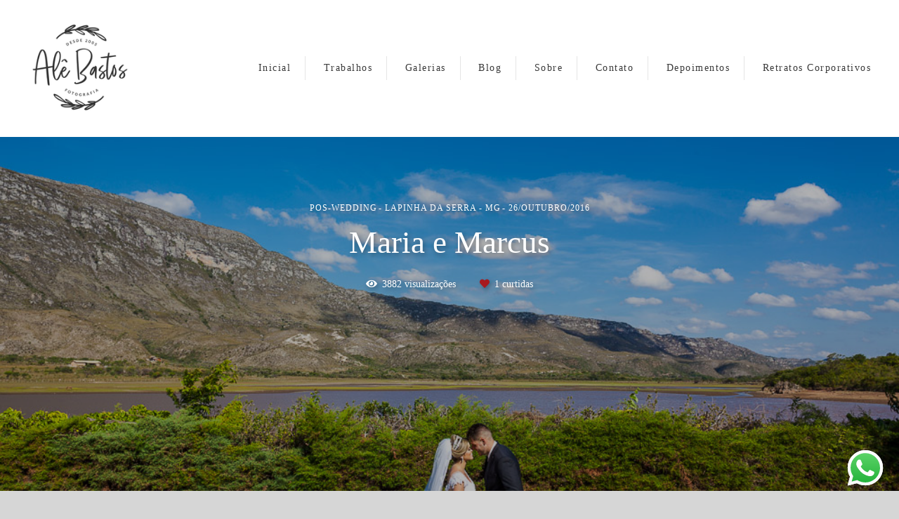

--- FILE ---
content_type: text/html; charset=utf-8
request_url: https://www.alessandrobastos.com.br/portfolio/pos-wedding/61666-fotografo-casamento-bh-fotografia-maria-marcus-lapinha-da-serra
body_size: 12223
content:
<!DOCTYPE html>
<html lang="pt-BR">

<head>
  <title>Pos-wedding - Maria e Marcus - Lapinha da Serra - MG</title>
  <meta charset="UTF-8">
  <meta name="description" content="Eu conheci a Maria e o Marcus através de um outro casal de noivos que vamos fotografar no dia 05/11, a Camila e o Bruno (tá chegano o grande dia deles também!!!).Maria estava sem idéias para o local destas fotos pós-wedding. Daí mostrei para ela o vídeo do Save The Date da Camila e do Gu (veja aqui) que fotografei na Lapinha da Serra (MG) e ela adorou o lugar! Mostramos para o Marcus e ele também gostou. Então fechamos que as fotos seriam feitas por lá!Lapinha da Serra é um vilarejo localizado em Santana do Riacho, bem no início da Serra do Cipó. Gastamos duas horas e meia de Belo Horizonte até lá e nossa viagem ficou ainda mais agradável com a companhia da Rosângela, mãe da Maria, que foi com a gente pra ajudar a vestir a filha. Como a viagem foi muito longa (e está um calor danado por aqui!) a Maria preferiu fazer a make e o cabelo em BH e vestir o vestido lá na Lapinha.E por falar em make e vestido, a make da Maria foi feita pela super simpática e youtuber Tetê Clementino, o penteado foi feito pela querida Isa Quintão, a tiara linda é da Avivar e o seu vestido foi feito pelo talentoso estilista Giulliano Oliva.Como estamos no início do horário de verão com o sol se ponto as 19hs, saímos de BH as 13hs e conseguimos fotografar o céu com um azul lindão nas fotos!Agora quero lhe convidar pra ver um pouquinho desta tarde super bacana que passamos juntos...">
  <meta name="keywords" content="fotografia de casamento bh,fotografo de casamento bh,fotografia de casamento,casamento,ensaio de noivos,book de noivos,sessão de fotos,fotografo bh,ensaio gestante,ensaio noivos,fotos de noiva,casamento bh,casando em bh,pre-wedding,ensaio urbano,fotos de noivos,noivas mineiras,casandocomamor,belornelas,fotografocasamentobh,fotos de grávidas,fotos de noivas,noivas bh,noivas,belo horizonte,fotografia,fotografo,casamentos,fotografodecasamento,bhcasamentos,casandoembh,ensaiodegestante,fotografobh,fotografodecasamentobh,casamentobh,batizadobh,precasamento,prewedding">
  <meta name="author" content="">
  <meta property="og:title" content="Pos-wedding - Maria e Marcus - Lapinha da Serra - MG">
  <meta property="og:description" content="Eu conheci a Maria e o Marcus através de um outro casal de noivos que vamos fotografar no dia 05/11, a Camila e o Bruno (tá chegano o grande dia deles também!!!).Maria estava sem idéias para o local destas fotos pós-wedding. Daí mostrei para ela o vídeo do Save The Date da Camila e do Gu (veja aqui) que fotografei na Lapinha da Serra (MG) e ela adorou o lugar! Mostramos para o Marcus e ele também gostou. Então fechamos que as fotos seriam feitas por lá!Lapinha da Serra é um vilarejo localizado em Santana do Riacho, bem no início da Serra do Cipó. Gastamos duas horas e meia de Belo Horizonte até lá e nossa viagem ficou ainda mais agradável com a companhia da Rosângela, mãe da Maria, que foi com a gente pra ajudar a vestir a filha. Como a viagem foi muito longa (e está um calor danado por aqui!) a Maria preferiu fazer a make e o cabelo em BH e vestir o vestido lá na Lapinha.E por falar em make e vestido, a make da Maria foi feita pela super simpática e youtuber Tetê Clementino, o penteado foi feito pela querida Isa Quintão, a tiara linda é da Avivar e o seu vestido foi feito pelo talentoso estilista Giulliano Oliva.Como estamos no início do horário de verão com o sol se ponto as 19hs, saímos de BH as 13hs e conseguimos fotografar o céu com um azul lindão nas fotos!Agora quero lhe convidar pra ver um pouquinho desta tarde super bacana que passamos juntos...">
  <meta property="og:type" content="article">
  <meta property="og:url" content="https://www.alessandrobastos.com.br/portfolio/pos-wedding/61666-fotografo-casamento-bh-fotografia-maria-marcus-lapinha-da-serra">
  <meta property="og:image" itemprop="image" content="https://alfred.alboompro.com/crop/width/600/height/400/mode/jpeg/quality/70/url/storage.alboom.ninja/sites/843/albuns/61666/fotografo-casamento-bh-fotografia-casandoembh-casamentobh-1684.jpg?1477620425">
  <meta property="og:image:type" content="image/jpeg">
  <meta property="og:image:width" content="600">
  <meta property="og:image:height" content="400">
  <meta name="viewport" content="width=device-width, initial-scale=1.0, user-scalable=yes">
  <meta name="mobile-web-app-capable" content="yes">

  
      <!-- Canonical URL -->
    <link rel="canonical" href="https://www.alessandrobastos.com.br/portfolio/pos-wedding/61666-fotografo-casamento-bh-fotografia-maria-marcus-lapinha-da-serra">
  
  <link rel="shortcut icon" type="image/png" href="https://storage.alboom.ninja/sites/843/img/logo_ale_bastos_oficial_png.png?t=1531444476" />  <meta name="google-site-verification" content="1kKc3aZemhWvmZBLh7oInbz-uCa_RpMmLCGGzG5AQKg" />
      <link rel="stylesheet" href="https://bifrost.alboompro.com/static/boom-v3/themes/1/dist/css/main.min.css?v=2.8.594" id="cssPath">
          <link rel="stylesheet" href="https://bifrost.alboompro.com/static/boom-v3/assets/vendors/font-awesome/5.15.4/css/all.min.css?v=2.8.594">
  
  <style type="text/css">body{
  text-rendering: optimizeLegibility;
  -webkit-font-smoothing: antialiased;
  -moz-osx-font-smoothing: grayscale;
  -moz-font-feature-settings: "liga" on;
}

.mc--post .post-cover .container img {
  display: none;
}


/*SIDENAV / / / / / / / / */
.sidenav .container{
  max-width: 1200px;
}
.sidenav .banner-section .container{
  max-width: 100%;
}
.sidenav .mc--contact{
  margin-top: 40px;
}
.sidenav .main-header {
  padding: 40px 30px;
}

/**/
.sidenav .cs--last-jobs .container{
  border-radius: 0;
  margin: auto;
  background-image: none;
}
.sidenav .cs--last-jobs .container:after{
  display: none;
}
.sidenav .cs--last-jobs{
  margin-top: 0 !important;
      background-image: linear-gradient(-180deg, rgb(255, 255, 255) 20%, rgba(255, 255, 255, 0) 50%);
}
.sidenav .category-menu{
  float: none;
}
.sidenav .container.container--galleries {
  margin: 50px auto;
}
.sidenav .container.container--gallery {
  max-width: none;
}

/**/
@media screen and (min-width: 1200px) {
  .sidenav .cs--content-preview .container{
    width: 1200px;
  }
}

/* BANNER FIX / / / / / / / / */
body:not(.sidenav) .bs--cinema+.cs--last-jobs{
  margin-top: -50px;
}
body:not(.sidenav) .bs--grid+.cs--last-jobs{
  margin-top: -20px;
}
body:not(.sidenav) .bs--scrollable .cs--last-jobs{
  margin-top: -10px;
}
body:not(.sidenav) .bs--zigzag+.cs--last-jobs{
  margin-top: 30px;
}
body:not(.sidenav) .bs--parallax+.cs--last-jobs{
  margin-top: -50px;
}
@media screen and (max-width:1024px){
  .cs--last-jobs{
    margin-top:0 !important;
    padding: 0;
  }
}
@media screen and (max-width:768px){
  .bs--zigzag.banner-section .b__info{
    display:none;
  }
  .banner-section .owl-carousel .owl-nav .owl-prev{
    left: 10px;
  }
  .banner-section .owl-carousel .owl-nav .owl-next{
    right: 10px;
  }
}

.bs--zigzag .b__subtitle{
  padding-top:0px;
}
/* GENERAL / / / / / /*/

.boom-button, .cp__alboom-type{
  padding: 10px 30px;
}
/*MAIN-MENU/ / / / / / / / */
.mhm__item{
  border-right: 1px solid rgba(0,0,0,.1);
}

body:not(.sidenav) .mh__menu .mhm__item:last-child {
  padding-right: 0;
}

/*MENU-MOBILE/ / / / / / / / */
.js-fixed .nav-drawer{
  transform: translate3d(0,0,0);
}
.nav-drawer{
  /*background-color: rgba(0,0,0,.95);*/
  transform: translate3d(100%,0,0);
  -webkit-transition: all 500ms cubic-bezier(0.215, 0.610, 0.355, 1.000); 
  -moz-transition: all 500ms cubic-bezier(0.215, 0.610, 0.355, 1.000); 
  -o-transition:all 500ms cubic-bezier(0.215, 0.610, 0.355, 1.000); 
  transition: all 500ms cubic-bezier(0.215, 0.610, 0.355, 1.000); /* easeOutCubic */
}
/*.nd__button{
  background-color: transparent;
}*/
.nd__button .ndb__icon{
  background-color: rgba(57, 57, 57, 1);
}
.js-fixed .nd__button{
  background-color: transparent;
  position: fixed;
}
/*.js-fixed .nd__button .ndb__icon{
  background-color: white;
}*/
.ndc__item{
 /* font-size: 1.5rem;
  color: #fff; */
  letter-spacing: 1px;
}
.nd__social{
  background-color: transparent;
  border-top-style: none;
  font-size: 2rem;
  position: fixed;
  bottom: 40px;
  height: 50px;
  filter: brightness(3);
}
.ndsl__item:not(:first-child){
  margin-left: 20px;
}
.ndc__item:focus, .ndc__item:active {
    background-color: transparent;
}

/* HOME-PAGE/ / / / / / / / */
.bs--cinema .b__info{
  top: 50%;
}
.b__info .b__heading, .b__info .b__subtitle{
  background-color: transparent;
  text-shadow: 2px 3px 6px rgba(0,0,0,.3);
}
.b__info .b__heading{
  font-size: 4rem;
}
.b__info .b__subtitle{
  font-size: 1.5rem;
  letter-spacing: 6px;
}

/* BANNER NAV/ / / / / / / / */
.owl-carousel .owl-nav .owl-next, 
.owl-carousel .owl-nav .owl-prev {
  height: 42px;
  width: 42px;
  background-color: transparent;
  border-radius: 50%;
  position: absolute;
  transform: translateY(-50%);
  top: 50%;
}
.owl-carousel .owl-nav .owl-next{
  right:50px;
}
.owl-carousel .owl-nav .owl-prev{
  left: 50px;
}
.owl-carousel .owl-nav .owl-next:before,
.owl-carousel .owl-nav .owl-prev:before{
  content: '';
  display: block;
  border: solid #FFF;
  box-shadow: 2px 3px 6px rgba(0,0,0,.3);
  border-width: 0 2px 2px 0;
  height: 16px;
  width: 16px;
  position: absolute;
  top: 12px;
}
.owl-carousel .owl-nav .owl-next:before{
  transform: rotate(-45deg);
  left: 7px;
}
.owl-carousel .owl-nav .owl-prev:before{
  transform: rotate(135deg);
  left: 14px;
}

/*LAST-JOBS/ / / / / / / / */
.cp--album-preview .cp__header{
  min-height: 92px;
}
.cs--last-jobs{
  padding-top: 0px;
  margin-top: -50px
}

.cs--last-jobs .container{
  padding: 50px 30px 0px;
  background-color: transparent;
  position: relative;
  border-radius: 4px 4px 0px 0px;
  background-image: linear-gradient(-180deg, rgba(255,255,255,1) 20%, rgba(255,255,255,0) 50%);
}
.cs--last-jobs .container:after{
  content: '';
  position: absolute;
  display: block;
  top: -10px;
  right: 0;
  width: 100%;
  height: 100%;
  filter: blur(5px);
  opacity: .2;
  z-index: -1;
  border-radius: 4px 4px 0px 0px;
  background-image: linear-gradient(-180deg, rgba(0,0,0,1) 10%, rgba(0,0,0,0) 40%);
}
.cs--last-jobs .cs__title{
  letter-spacing: .6px;
  margin-bottom: 50px;
}

.cp--album-preview .cp__title{
  font-size: 1.7rem;
  line-height: 40px;
  margin-bottom: 15px;
}
.cp--album-preview .cp__description{
  letter-spacing: 2px;
}
.cp--album-preview .cp__city{
  letter-spacing: 1px;
  font-size: .9rem;
  opacity: .5;
}
.cp--album-preview .cp__alboom-type{
  padding: 12px 16px;
  font-size: 1.3rem;
  letter-spacing: 2px;
  transition: .2s;
  display: none !important;
}
.cp--album-preview .cp__alboom-type:hover{
  color: inherit;
}
.cp--album-preview .cp__container{
  min-height: 190px;
}
.content-preview a{
  box-shadow: 0 0 10px 1px rgba(0,0,0,.1);
  transition: all .5s;
  padding: 0px 0px 40px;
}
.cp--album-preview .cp__thumbnail img{
  width: 100%;
}
.cp--album-preview .cp__thumbnail:before{
  background-color: transparent !important;
}
.cp--album-preview a:after {
    position: absolute;
    top: 0;
    left: 0;
    width: 100%;
    height: 100%;
    transition: opacity 2s cubic-bezier(.165, .84, .44, 1);
    box-shadow: 0 8px 17px 0 rgba(0, 0, 0, .2), 0 6px 20px 0 rgba(0, 0, 0, .15);
    content: '';
    opacity: 0;
    z-index: -1;
  }
.cp--album-preview a:hover{
    transform: scale3d(1.03, 1.03, 1);
    box-shadow: 0 5px 14px 1px rgba(0,0,0,.15);
}
.cp--album-preview a:focus:after {
  opacity: 1;
}
.cp--album-preview .cst__item span{
  font-size: 1.2rem;
  margin: 5px;
}
.content-preview .content-status{
  margin-top: 8px;
}
.content-preview .content-status:before{
  background-image: url('https://storage.alboom.ninja/static/boom-v3/themes/35/dist/img/block_after_emeral.png');
  background-size: 100%;
  width: 30%;
  background-repeat: no-repeat;
  opacity: .3;
}


/*TESTIMONIALS/ / / / / / / / */
.cs--testimonials{
  margin-bottom: 0px;
  background-color: transparent;
  margin-top: 0px;
  padding: 25px 15px;
}
.cs--testimonials .container{
  background-color: #fff;
  padding-top: 40px;
  border-radius: 4px;
  box-shadow: 0 0 10px 1px rgba(0,0,0,.1);
  width: calc(1200px - 30px);
  margin: auto;
}
.tsc__text{
  font-size: 1.2rem;
  letter-spacing: .1px;
}
.testimonial-sections{
  width: calc(100% - 30px);
}

/* MOST-VIWED/ / / / / / / / */
@media screen and (max-width:1024px){
  .cs--most-viewed .cp--album-preview{
    width: 50%;
  }
  .cs--most-viewed .cp--album-preview:last-child{
    display:none;
  }
  .cs--testimonials .container {
    width: 100%;
  }
}

/*LAST-POSTS/ / / / / / / / */
.cs--last-posts{
  background-color: rgba(255,255,255,.2);
}
.cp--post-preview{
  transition: all .5s;
}
.cp--post-preview a:hover{
  transform: scale3d(1.03, 1.03, 1);
  box-shadow: 0 5px 14px 1px rgba(0,0,0,.15);
}
.cs--last-posts .cp__thumbnail:before{
  display: none;
}
.cs--last-posts .cp--post-preview .cp__alboom-type{
  display: none;
}

/*GALLERIES PAGE/ / / / / / / / */
.mc--galleries .cg__list {
  justify-content: space-between;
}
.mc--galleries .cg__list .cgl__item{
  flex-basis: calc(50% - 4px);
  margin-bottom: 8px;
}

/*JOBS-PAGE/ / / / / / / / */
.mc--jobs, .mc--blog{
  text-align: center;
}
.category-menu{
  margin: 40px auto 0px;
  max-width: 1200px;
}
.cm__item{
  letter-spacing: 1px;
}

/*BLOG-PAGE/ / / / / / / / */
.mc--blog{
  min-height: 90vh;
}
.mc--blog .cp--post-preview{
  padding: 0 12px;
  margin-bottom: 24px;
  border-radius: 2px;
}
@media screen and (max-width:1024px){
  /*.mc--blog .cp--post-preview a{*/
  /*  display: flex;*/
  /*  align-items: center;*/
  /*  padding: 4px;*/
  /*  border-radius: 2px;*/
  /*}*/
  /*.mc--blog .cp--post-preview .cp__thumbnail{*/
  /*  flex-basis: 50%;*/
  /*  height: 100%;*/
  /*  margin: 0px;*/
  /*  border-radius: 2px 0px 0px 2px;*/
  /*}*/
  .mc--blog .cp--post-preview .cp__thumbnail img{
    object-fit: cover;
    width: 100%;
    height: 100%;
  }
  .mc--blog .cp--post-preview .cp__container{
    flex-basis: 50%;
    text-align: left;
    padding: 0px 20px;
  }
  .mc--blog .cp--post-preview .cps__text{
    display: block;
  } 
  .mc--blog .cp--post-preview .cp__title{
    white-space: pre-wrap;
    line-height: 28px;
    margin-bottom: 16px;
    font-size: 20px;
  }
}
.content-preview:hover .cp__thumbnail:before{
  display: none;
}
.mc--blog .content-preview .content-status:before{
  display: none;
}
.mc--blog .cp--post-preview .cp__thumbnail .cp__alboom-type{
  display: none;
}
.mc--blog .cp--post-preview .cp__thumbnail:before{
  background-color: transparent;
}
.mc--blog .cp--post-preview .cp__thumbnail img{
  transition: all .5s ;
}
.mc--blog .cp--post-preview a:hover .cp__thumbnail img{
  transform: scale(1.04);
}
.mc--blog .cp--post-preview .cp__container .cp__additional{
  margin-bottom: 0px;
}
.mc--blog .content-status:before{
  margin-bottom: 10px;
  margin-top: -5px;
}
.mc--blog .cst__item .fa{
  opacity: .5;
} 
.mc--post .social_icons{
    font-size: 2em;
    margin-bottom: 40px;
    opacity: .6;
}


/*ALBUM-POST/ / / / / / / / */
.mc--album{
  margin-top: 0px;
}
.mc--album-grid .article-content .container{
  width: 100%;  
}
.mc--album .ac__header{
  text-shadow: 2px 3px 6px rgba(0,0,0,.3);
}
.mc--album:not(.mc--album-grid) .ac__header .ai__item{
  color: white;
  letter-spacing: 1px;
}
.mc--album-grid .ac__header .ai__item{
  color: inherit;
}
.mc--album-grid .ac__header{
  text-shadow: none;
}
.mc--album .ac__header .ac__title{
  font-size: 3.2rem;
  text-transform: none;
}
.mc--album .ac__header .social-info:before{
  display: none;
}
.mc--album .article-content .container{
  background-color: transparent;
  padding: 40px 0px 0px;
}
.mc--album .ac__content{
  text-align: center;
}
.mc--album .ac__content p{
  font-size: 1.2rem;
  line-height: 30px;
}

.mc--album .ac__image-content{
  margin-top: 30px;
}
.container--social{
  background-color: white;
  padding:10px 40px 20px;
  max-width: 1000px;
}
.mc--album-grid .ac__content{
  max-width: 1200px;
}
.mc--album-grid .ac__header{
  color: inherit;
}
.cs--related-work .cs__content{
    display: flex;
    justify-content: center;
}
.sidenav .mc--post .post-cover{
  width: 100%;
  max-width: 1200px;
  margin: auto;
  margin-top: 40px;
}
.sidenav .article-content .container,
.sidenav .mc--album .container--social{
  width: 100%;
  max-width: 1200px;
  margin: 0px auto 40px;
}

/*BLOG-POST/ / / / / / / / */
.mc--post .ac__content{
  padding: 0px 50px;
}
.mc--post .post-cover{
  margin-top: 50px;
}
.mc--post .post-cover .container{
  padding: 0px !important;
}
.mc--post .post-cover .ip__background{
  display: block;
  height: 400px;
  background-position: center center;
  background-size: cover;
  background-repeat: no-repeat;
}
/*.mc--post .post-cover .ip__fallback{*/
/*  display: none;*/
/*}*/
.mc--post .article-content .container{
  padding-top: 40px;
}
.mc--post .article-content .ac__header{
  text-align: left;
  position: relative;
  width: 70%;
  margin: auto;
  max-width: 740px;
  display: flex;
  flex-direction: column;
  padding-bottom: 0px;
}
.mc--post .ac__title{
  order: 1;
  margin-bottom: 50px;
}
.mc--post .additional-info{
  order: 0;
  margin-top: 0px;
  margin-bottom: 0px;
}
.mc--post .additional-info .ai__item{
  text-transform: none;
}
.mc--post .article-content .ac__title{
  font-size: 40px;
  text-transform: none;
  font-weight: 700;
  margin-left: -2.5px;
  width: 100%;
  margin-top: 20px;
  text-align: center;
}
.mc--post .social-info{
  margin-left: -10px; 
  opacity: .4;
  margin-bottom: 30px;
  position: absolute;
  right:0;
}
.mc--post .social-info .si__item .fa-eye{
  color: #7D7D8B;
}
.mc--post .ac__content{
  width: 100%;
}
.mc--post .ac__content{
  padding: 0;
}
.mc--post .ac__content p{
  /*font-family: Georgia;*/
  font-size: 18px;
  line-height: 38px;
  padding: 0;
  text-align: left;
  max-width: initial;
  margin: auto;
  margin-bottom: 0;
}
.bloco-post{
  max-width: 1200px;
  margin: auto;
}
.fr-view img.fr-dii.fr-fil{
  padding:0;
  margin-bottom: 20px;
}
.fr-view .bloco-post img.fr-fil.fr-dii ~ p{
  margin: initial;
  font-size: 18px;
  text-align: initial;
  font-style: initial;
}
.mc--post .social-info:before{
  display: none;
}

/*GALLERY/ / / / / / / / */
.mc--gallery .cg__title{
  margin: 50px 0px;
}

/*ABOUT - COLUMN/ / / / / / / / */
.main-content.mc--about:not(.mc--about-vertical):not(.mc--about-vertical-full):not(.mc--about-parallax){
  padding-top: 40px;
  display: flex;
  flex-direction: column;
  align-items: center;
  justify-content: space-around;
}

.main-content.mc--about-vertical-full .about-section {
  margin-bottom: 0px;
  padding: 0;
}

.about-section{
  margin: 0;
  padding: 60px 0px 0px;
  margin-bottom: 60px;
  background-color: white;
}

@media (max-width:1024px){
  .about-section{
  padding: 20px 0px 0px;
  }
  .main-content.mc--about{
    padding:0;
  }
  .mc--about .page-cover{
    padding:0px;
    height:40vh;
    width:100%;
    position:relative;
  }
  .mc--about .page-cover .container{
    padding:0px;
  }
  .mc--about .page-cover .ip__background{
    display:block;
    height:40vh;
    width:100%;
    background-size:cover;
    background-position:center center;
    position:absolute;
  }
  .mc--about .page-cover .ip__fallback{
    display:none;
  }
}

/*CONTACT/ / / / / / / / */
.contact-form{
  width: 60%;
  margin-top: 40px !important;
}
.contact-input{
  padding:16px;
  font-size: 1.2rem;
  border-radius: 0px;
  margin-bottom: 16px;
}
.information-list{
  width: 40%;
}
.page-contact .as__client-name{
  line-height: 24px;
  margin-top: 20px;
}
.asc__header:after{
  display: none;
}

@media screen and (max-width:768px){
  .mc--contact .information-list {
    width: 100%;
    margin: 20px auto;
  }
  
  .page-contact .as__client-name {
    text-align: center;
  }
}


/*FOOTER/ / / / / / / / */
.footer .fa{
  font-size: 1.5rem;
}

/*TABLET-PHONE/ / / / / / / / */
@media screen and (max-width:1024px){
  /*MENU/ / / / / / / / */
  .menu-container{
    position:relative;
  }
  /*
  .mh__menu{
    display:none;
  }
  .nd__button{
    display:block;
    position:absolute;
    top:50%;
    transform: translateY(-50%);
  }*/
  .nav-drawer{
    display:block;
  }
  .nd__content{
    margin-top:80px;
  }
  /*HOME*/
  .bs--cinema, .bs--cinema .b__container{
    height: 60vh;
  }
  .cs--last-jobs .container{
    padding: 50px 0px 0px;
  }
  .cs--last-jobs .container .cp--album-preview{
    margin-bottom:30px;
  }
  /*ALBUM-PREVIEW/ / / / / / / / */
  .cp--album-preview a:hover{
    transform: none;
  }
  /*ALBUM/ / / / / / / / */
  .mc--album .ac__header{
    width:90%;
  }
  .social-info{
    width:100%;
  }
  .social-info:before{
    display:none;
  }
  .mc--album .article-content .container {
    padding-right:0px;
    padding-left:0px;
  }
  .mc--album .article-content .ac__content{
    padding:0px 50px;
  }
  .cs--last-jobs .cp--album-preview, .cs--related-work .cp--album-preview, .page-blog .cp--post-preview{
    margin-bottom:30px;
    width:50%;
  }
  
  /*BLOG-POST/ / / / / / / / */
  .mc--post .post-cover{
    margin-top:0px;
  }
  .mc--post .post-cover .container{
    padding:0px;
  }
  /*.mc--post .post-cover .ip__background{*/
  /*  height:100%;*/
  /*}*/
  

  .mc--post .additional-info{
    display:inline-block;
  }
  .bloco-post {
    padding: 0;
  }
  .mc--post .additional-info{
    display: inline-flex;
    margin-bottom:20px;
  }
  .mc--post .social-info{
    position:relative;
    top:0px;
    right:0px;
  }
  /*BLOG-SECTION/ / / / / / / / */
  .cs--last-posts .cp--post-preview{
    width:50%;
  }
  .cs--last-posts .cp--post-preview:last-child{
    display:none;
  }
}

@media screen and (max-width:767px){
  .cs--last-jobs .cp--album-preview, 
  .cs--related-work .cp--album-preview{
    width:100%;
  }
  .post-cover .container{
    padding:0px;
  }
  .mc--post .article-content .ac__header{
    width:90%;
  }
  .mc--album .ac__header{
    top:18vh;
    margin: 0 auto 40px auto;
  }
  .mc--post .social-info{
    position:relative;
    top:0px;
    right:0px;
  }
  .mc--post .additional-info{
    display: inline-flex;
    margin-bottom:20px;
  }
  .mc--post .additional-info .ai__item{
    margin-right:30px;
  }
  .content-preview{
    width:100% !important;
  }
  
  
  /*CONTACT/ / / / / / / / */
  .contact-form-input.col-6:nth-child(even){
    padding-right: 16px;
  }
  
  /*GALLERIES/ / / / / / / / */
  .mc--galleries{
    margin-top:0px;
  }
  .mc--galleries .cg__list .cgli__link:before{
    background-color: rgba(0,0,0,0.6);
  }
  .mc--galleries .cg__list .cgli__link:before, .mc--galleries .cg__list .cgli__title{
    opacity:1;
  }
  .mc--galleries .cg__list .cgl__item{
    flex-basis:100%;
  }
  
  /*BLOG/ / / / / / / / */
  .page-blog .cp--post-preview{
    width:100%;
  }
}.boom-button, .cp__alboom-type{background-color:rgba(237, 237, 237, 1);font-family:'QuicksandLight';border-radius:2px;}
.boom-button, .cp__alboom-type, body .cp__alboom-type:hover{border-color:rgba(0, 0, 0, 0);color:rgba(42, 157, 128, 1);}
.boom-button:hover{background-color:rgba(208, 208, 208, 1);border-color:rgba(255, 255, 255, 0);color:rgba(42, 157, 128, 1);}
.mhm__item{color:rgba(57, 57, 57, 1);}
.main-header{background-color:rgba(255, 255, 255, 1);}
html, body, .contact-input{color:rgba(0, 0, 0, 1);}
.cs__title{color:rgba(41, 154, 126, 1);font-family:'Quicksand';}
.fr-view a{color:rgba(41, 154, 126, 1);}
.fr-view a:hover{color:rgba(50, 180, 146, 1);}
.footer{background-color:rgba(214, 214, 214, 1);color:rgba(77, 77, 77, 1);}
.footer .boom-button, .footer .cp__alboom-type{background-color:rgba(249, 249, 249, 1);border-color:rgba(0, 0, 0, 0);color:rgba(41, 156, 128, 1);}
.footer .boom-button:hover, .footer .cp__alboom-type:hover{background-color:rgba(255, 255, 255, 1);border-color:rgba(0, 0, 0, 0);color:rgba(41, 154, 127, 1);}
.b__info .b__subtitle{font-family:'QuicksandLight';font-size:20px;}
.b__info{color:rgba(255, 255, 255, 1);}
.mh__menu{font-family:'Quicksand';}
body{background-color:rgba(214, 214, 214, 1);}
html, body{font-family:'Quicksand';font-size:14px;}
.b__info .b__heading{font-family:'QuicksandLight';font-size:53px;letter-spacing:1px;}
.mh__menu, .mhm__item{font-size:14px;letter-spacing:1.5px;}
h2.cs__title{font-size:28px;letter-spacing:1px;}
.bs--grid .b__container{letter-spacing:0px;}
.mh__logo figure img{max-width:100%;max-height:100%;}
.content-preview:hover .cp__thumbnail:before{background-color:rgba(214, 214, 214, .8);}</style>
  


  
  
  
  
  
  <script>
    window.templateId = 1  </script>
</head>

<body ontouchstart="" class="page-album 
  ">
  
  <div class="menu-container
    mh--row" id="menuContainer">

    <header class="main-header mh--row mh--a-left" id="mainHeader">

      <div class="container">
        <a href="/" class="mh__logo" title="Página inicial de Alessandro Bastos da Silva">
          <figure>
            <img src="https://alfred.alboompro.com/resize/width/370/height/150/quality/99/url/storage.alboom.ninja/sites/843/img/logo/logo_ale_bastos_oficial_png.png?t=1531444495" alt="Alessandro Bastos da Silva" class=" accelerated">
          </figure>
        </a>
        <nav class="mh__menu mh__menu-separator-none" id="mainMenu">

          
              <a href="/home"  class="mhm__item">
                Inicial              </a>

            
              <a href="/portfolio"  class="mhm__item">
                Trabalhos              </a>

            
              <a href="/galerias"  class="mhm__item">
                Galerias              </a>

            
              <a href="/blog"  class="mhm__item">
                Blog              </a>

            
              <a href="/sobre"  class="mhm__item">
                Sobre              </a>

            
              <a href="/contato"  class="mhm__item">
                Contato              </a>

            
              <a href="#testimonialsSection"  class="mhm__item">
                Depoimentos              </a>

            
              <a href="/retratos"  class="mhm__item">
                Retratos Corporativos              </a>

                    </nav>
      </div>
    </header>

    <nav class="nav-drawer 
      light-dark" id="navDrawer">
      <a href="/" class="nd__logo" title="Página inicial de Alessandro Bastos da Silva">'
        <figure>
          <img src="https://storage.alboom.ninja/sites/843/img/logo/logo_ale_bastos_oficial_png.png?t=1531444495" alt="Logotipo de Alessandro Bastos da Silva">
        </figure>
      </a>
      <div class="nd__content">

        
            <a href="/home"  class="ndc__item mhm__item">
              Inicial            </a>

          
            <a href="/portfolio"  class="ndc__item mhm__item">
              Trabalhos            </a>

          
            <a href="/galerias"  class="ndc__item mhm__item">
              Galerias            </a>

          
            <a href="/blog"  class="ndc__item mhm__item">
              Blog            </a>

          
            <a href="/sobre"  class="ndc__item mhm__item">
              Sobre            </a>

          
            <a href="/contato"  class="ndc__item mhm__item">
              Contato            </a>

          
            <a href="#testimonialsSection"  class="ndc__item mhm__item">
              Depoimentos            </a>

          
            <a href="/retratos"  class="ndc__item mhm__item">
              Retratos Corporativos            </a>

          
      </div>

      <div class="nd__social light-dark">
        <ul class="nds-list">
                      <li class="ndsl__item mhm__item">
              <a href="https://facebook.com/alessandrobastosfotografia" target="_blank" title="Facebook de Alessandro Bastos da Silva">
                <i class="fab fa-facebook-f"></i>
              </a>
            </li>
                                <li class="ndsl__item mhm__item">
              <a href="https://instagram.com/alessandrobastosfotografia" target="_blank" title="Instagram de Alessandro Bastos da Silva">
                <i class="fab fa-instagram"></i>
              </a>
            </li>
                  </ul>
      </div>
    </nav>

    <a href="#" id="nav-hamburguer" class="nd__button no-link
        light-dark" data-toggle-class="js-fixed" data-toggle-target="menuContainer">
      <i class="ndb__icon top"></i>
      <i class="ndb__icon middle"></i>
      <i class="ndb__icon bottom"></i>
    </a>

  </div>

<main class="main-content mc--album   mc--album-parallax" id="albumPage">

      <figure class="post-cover">
      <div class="container">
        <div class="ip__background" style="background-image: url('https://storage.alboom.ninja/sites/843/albuns/61666/fotografo-casamento-bh-fotografia-casandoembh-casamentobh-1684.jpg?1477620425');"></div>
        <picture>
          <source srcset="https://alfred.alboompro.com/resize/width/2400/quality/70/url/storage.alboom.ninja/sites/843/albuns/61666/fotografo-casamento-bh-fotografia-casandoembh-casamentobh-1684.jpg?1477620425" media="(-webkit-min-device-pixel-ratio: 2) and (min-width: 1025px)">
          <img src="https://storage.alboom.ninja/sites/843/albuns/61666/fotografo-casamento-bh-fotografia-casandoembh-casamentobh-1684.jpg?1477620425" alt="" class="ip__fallback">
        </picture>
      </div>
    </figure>
  
  <article class="article-content ">
    <div class="container">
      <div id="albumTextContent" class="ac__header-center">
        <header id="albumPageHeader" class="ac__header">
          <div class="additional-info">
            <h3 class="ai__item ai--category">Pos-wedding</h3>
            <h3 class="ai__item ai--local">Lapinha da Serra - MG</h3>
                          <time class="ai__item ai--date" pubdate datetime="2016-10-26">26/Outubro/2016</time>
                      </div>
          <h1 class="ac__title">Maria e Marcus</h1>
          <div class="social-info" data-album-id="61666">
                          <span class="si__item si__item-views">
                <i class="fa fa-eye"></i>
                <span class="album_views_update">3881</span> visualizações              </span>
            
                          <span class="si__item si__item-likes">
                <i class="fa fa-heart"></i>
                <span class="album_likes_update">1</span> curtidas              </span>
                      </div>
        </header>
        <div id="albumPageDescription" class="ac__content fr-view">
          <p><p>Eu conheci a Maria e o Marcus através de um outro casal de noivos que vamos fotografar no dia 05/11, a Camila e o Bruno (tá chegano o grande dia deles também!!!).</p><p><br></p><p>Maria estava sem idéias para o local destas fotos pós-wedding. Daí mostrei para ela o vídeo do Save The Date da Camila e do Gu (<a href="https://www.youtube.com/watch?v=JaezSxIBmm8" target="_blank">veja aqui</a>) que fotografei na Lapinha da Serra (MG) e ela adorou o lugar! Mostramos para o Marcus e ele também gostou. Então fechamos que as fotos seriam feitas por lá!</p><p><br></p><p>Lapinha da Serra é um vilarejo localizado em Santana do Riacho, bem no início da Serra do Cipó. Gastamos duas horas e meia de Belo Horizonte até lá e nossa viagem ficou ainda mais agradável com a companhia da Rosângela, mãe da Maria, que foi com a gente pra ajudar a vestir a filha. Como a viagem foi muito longa (e está um calor danado por aqui!) a Maria preferiu fazer a make e o cabelo em BH e vestir o vestido lá na Lapinha.</p><p><br></p><p>E por falar em make e vestido, a make da Maria foi feita pela super simpática e youtuber <a href="https://www.youtube.com/user/teteclementino" target="_blank">Tetê Clementino</a>, o penteado foi feito pela querida Isa Quintão, a tiara linda é da <a href="http://www.avivarnoivas.com.br/" target="_blank">Avivar</a> e o seu vestido foi feito pelo talentoso estilista <a href="http://www.giullianooliva.com.br" target="_blank">Giulliano Oliva</a>.</p><p><br></p><p>Como estamos no início do horário de verão com o sol se ponto as 19hs, saímos de BH as 13hs e conseguimos fotografar o céu com um azul lindão nas fotos!</p><p><br></p><p>Agora quero lhe convidar pra ver um pouquinho desta tarde super bacana que passamos juntos...</p><p><br></p></p>
                  </div>
      </div>

              <div id="albumPageContent" class="ac__image-content">
          
              <div class="post-image">
                <figure class="pi__container">
                  <picture id="i-1785715" class="pic__image-wrapper">
                    <source media="(-webkit-min-device-pixel-ratio: 2) and (min-width: 1025px)" srcset="[data-uri]" data-original-set="https://alfred.alboompro.com/resize/width/1000/scale/2/quality/70/url/storage.alboom.ninja/sites/843/albuns/61666/fotografo-casamento-bh-fotografia-casandoembh-casamentobh-2802.jpg?1477623305">
                    <source media="(max-width: 1024px)" srcset="[data-uri]" data-original-set="https://alfred.alboompro.com/resize/width/1024/quality/70/url/storage.alboom.ninja/sites/843/albuns/61666/fotografo-casamento-bh-fotografia-casandoembh-casamentobh-2802.jpg?1477623305">
                    <source media="(max-width: 768px)" srcset="[data-uri]" data-original-set="https://alfred.alboompro.com/resize/width/768/quality/70/url/storage.alboom.ninja/sites/843/albuns/61666/fotografo-casamento-bh-fotografia-casandoembh-casamentobh-2802.jpg?1477623305">
                    <source media="(max-width: 440px)" srcset="[data-uri]" data-original-set="https://alfred.alboompro.com/resize/width/440/quality/70/url/storage.alboom.ninja/sites/843/albuns/61666/fotografo-casamento-bh-fotografia-casandoembh-casamentobh-2802.jpg?1477623305">
                    <img class="pic__image" src="[data-uri]" data-original="https://storage.alboom.ninja/sites/843/albuns/61666/fotografo-casamento-bh-fotografia-casandoembh-casamentobh-2802.jpg?1477623305" alt="fotografo casamento bh fotografia casandoembh casamentobh" width="1000">
                  </picture>
                  <figcaption class="pic__caption" hidden> fotografo casamento bh fotografia casandoembh casamentobh </figcaption>
                                      <div class="social-actions">
                      <ul class="sa__list">
                        <li class="sal__item sali--like">
                          <a href="#" class="no-link like" data-id="1785715" data-id-album="61666" title="Obrigado!"><i class="fa fa-heart"></i></a>                        </li>
                        <li class="sal__item sali--facebook">
                          <a href="#" rel=nofollow onclick="window.open('https://www.facebook.com/dialog/feed?app_id=882466608465785&display=popup&caption=www.alessandrobastos.com.br&link=https://www.alessandrobastos.com.br/portfolio/pos-wedding/61666-fotografo-casamento-bh-fotografia-maria-marcus-lapinha-da-serra&redirect_uri=https://api.alboom.com.br/facebook/close.php%3Fhttps%3A%2F%2Fwww.alessandrobastos.com.br%2Fportfolio%2Fpos-wedding%2F61666-fotografo-casamento-bh-fotografia-maria-marcus-lapinha-da-serra&picture=https://storage.alboom.ninja/sites/843/albuns/61666/fotografo-casamento-bh-fotografia-casandoembh-casamentobh-2802.jpg?1477623305', 'facebook', 'width=700, height=400'); return false;" data-original-title="facebook" target="_blank" class="tooltip-like" data-toggle="tooltip" data-placement="left" title="Compartilhe!"><i class="fab fa-facebook-f"></i></a>
                        </li>
                        <li class="sal__item sali--pinterest">
                          <a href="https://pinterest.com/pin/create/button/?url=https://www.alessandrobastos.com.br/portfolio/pos-wedding/61666-fotografo-casamento-bh-fotografia-maria-marcus-lapinha-da-serra&amp;media=https://storage.alboom.ninja/sites/843/albuns/61666/fotografo-casamento-bh-fotografia-casandoembh-casamentobh-2802.jpg?1477623305&amp;description=" target="_blank" class="tooltip-like" data-toggle="tooltip" data-placement="left" title="Pin it!" count-layout="none"><i class="fab fa-pinterest"></i></a>
                        </li>
                      </ul>
                    </div>
                                  </figure>
              </div>
          
              <div class="post-image">
                <figure class="pi__container">
                  <picture id="i-1785384" class="pic__image-wrapper">
                    <source media="(-webkit-min-device-pixel-ratio: 2) and (min-width: 1025px)" srcset="[data-uri]" data-original-set="https://alfred.alboompro.com/resize/width/1000/scale/2/quality/70/url/storage.alboom.ninja/sites/843/albuns/61666/fotografo-casamento-bh-fotografia-casandoembh-casamentobh-2857.jpg?1477617715">
                    <source media="(max-width: 1024px)" srcset="[data-uri]" data-original-set="https://alfred.alboompro.com/resize/width/1024/quality/70/url/storage.alboom.ninja/sites/843/albuns/61666/fotografo-casamento-bh-fotografia-casandoembh-casamentobh-2857.jpg?1477617715">
                    <source media="(max-width: 768px)" srcset="[data-uri]" data-original-set="https://alfred.alboompro.com/resize/width/768/quality/70/url/storage.alboom.ninja/sites/843/albuns/61666/fotografo-casamento-bh-fotografia-casandoembh-casamentobh-2857.jpg?1477617715">
                    <source media="(max-width: 440px)" srcset="[data-uri]" data-original-set="https://alfred.alboompro.com/resize/width/440/quality/70/url/storage.alboom.ninja/sites/843/albuns/61666/fotografo-casamento-bh-fotografia-casandoembh-casamentobh-2857.jpg?1477617715">
                    <img class="pic__image" src="[data-uri]" data-original="https://storage.alboom.ninja/sites/843/albuns/61666/fotografo-casamento-bh-fotografia-casandoembh-casamentobh-2857.jpg?1477617715" alt="fotografo casamento bh fotografia casandoembh casamentobh" width="1000">
                  </picture>
                  <figcaption class="pic__caption" hidden> fotografo casamento bh fotografia casandoembh casamentobh </figcaption>
                                      <div class="social-actions">
                      <ul class="sa__list">
                        <li class="sal__item sali--like">
                          <a href="#" class="no-link like" data-id="1785384" data-id-album="61666" title="Obrigado!"><i class="fa fa-heart"></i></a>                        </li>
                        <li class="sal__item sali--facebook">
                          <a href="#" rel=nofollow onclick="window.open('https://www.facebook.com/dialog/feed?app_id=882466608465785&display=popup&caption=www.alessandrobastos.com.br&link=https://www.alessandrobastos.com.br/portfolio/pos-wedding/61666-fotografo-casamento-bh-fotografia-maria-marcus-lapinha-da-serra&redirect_uri=https://api.alboom.com.br/facebook/close.php%3Fhttps%3A%2F%2Fwww.alessandrobastos.com.br%2Fportfolio%2Fpos-wedding%2F61666-fotografo-casamento-bh-fotografia-maria-marcus-lapinha-da-serra&picture=https://storage.alboom.ninja/sites/843/albuns/61666/fotografo-casamento-bh-fotografia-casandoembh-casamentobh-2857.jpg?1477617715', 'facebook', 'width=700, height=400'); return false;" data-original-title="facebook" target="_blank" class="tooltip-like" data-toggle="tooltip" data-placement="left" title="Compartilhe!"><i class="fab fa-facebook-f"></i></a>
                        </li>
                        <li class="sal__item sali--pinterest">
                          <a href="https://pinterest.com/pin/create/button/?url=https://www.alessandrobastos.com.br/portfolio/pos-wedding/61666-fotografo-casamento-bh-fotografia-maria-marcus-lapinha-da-serra&amp;media=https://storage.alboom.ninja/sites/843/albuns/61666/fotografo-casamento-bh-fotografia-casandoembh-casamentobh-2857.jpg?1477617715&amp;description=" target="_blank" class="tooltip-like" data-toggle="tooltip" data-placement="left" title="Pin it!" count-layout="none"><i class="fab fa-pinterest"></i></a>
                        </li>
                      </ul>
                    </div>
                                  </figure>
              </div>
          
              <div class="post-image">
                <figure class="pi__container">
                  <picture id="i-1785390" class="pic__image-wrapper">
                    <source media="(-webkit-min-device-pixel-ratio: 2) and (min-width: 1025px)" srcset="[data-uri]" data-original-set="https://alfred.alboompro.com/resize/width/667/scale/2/quality/70/url/storage.alboom.ninja/sites/843/albuns/61666/fotografo-casamento-bh-fotografia-casandoembh-casamentobh-2865.jpg?1477617719">
                    <source media="(max-width: 1024px)" srcset="[data-uri]" data-original-set="https://alfred.alboompro.com/resize/width/1024/quality/70/url/storage.alboom.ninja/sites/843/albuns/61666/fotografo-casamento-bh-fotografia-casandoembh-casamentobh-2865.jpg?1477617719">
                    <source media="(max-width: 768px)" srcset="[data-uri]" data-original-set="https://alfred.alboompro.com/resize/width/768/quality/70/url/storage.alboom.ninja/sites/843/albuns/61666/fotografo-casamento-bh-fotografia-casandoembh-casamentobh-2865.jpg?1477617719">
                    <source media="(max-width: 440px)" srcset="[data-uri]" data-original-set="https://alfred.alboompro.com/resize/width/440/quality/70/url/storage.alboom.ninja/sites/843/albuns/61666/fotografo-casamento-bh-fotografia-casandoembh-casamentobh-2865.jpg?1477617719">
                    <img class="pic__image" src="[data-uri]" data-original="https://storage.alboom.ninja/sites/843/albuns/61666/fotografo-casamento-bh-fotografia-casandoembh-casamentobh-2865.jpg?1477617719" alt="fotografo casamento bh fotografia casandoembh casamentobh" width="667">
                  </picture>
                  <figcaption class="pic__caption" hidden> fotografo casamento bh fotografia casandoembh casamentobh </figcaption>
                                      <div class="social-actions">
                      <ul class="sa__list">
                        <li class="sal__item sali--like">
                          <a href="#" class="no-link like" data-id="1785390" data-id-album="61666" title="Obrigado!"><i class="fa fa-heart"></i></a>                        </li>
                        <li class="sal__item sali--facebook">
                          <a href="#" rel=nofollow onclick="window.open('https://www.facebook.com/dialog/feed?app_id=882466608465785&display=popup&caption=www.alessandrobastos.com.br&link=https://www.alessandrobastos.com.br/portfolio/pos-wedding/61666-fotografo-casamento-bh-fotografia-maria-marcus-lapinha-da-serra&redirect_uri=https://api.alboom.com.br/facebook/close.php%3Fhttps%3A%2F%2Fwww.alessandrobastos.com.br%2Fportfolio%2Fpos-wedding%2F61666-fotografo-casamento-bh-fotografia-maria-marcus-lapinha-da-serra&picture=https://storage.alboom.ninja/sites/843/albuns/61666/fotografo-casamento-bh-fotografia-casandoembh-casamentobh-2865.jpg?1477617719', 'facebook', 'width=700, height=400'); return false;" data-original-title="facebook" target="_blank" class="tooltip-like" data-toggle="tooltip" data-placement="left" title="Compartilhe!"><i class="fab fa-facebook-f"></i></a>
                        </li>
                        <li class="sal__item sali--pinterest">
                          <a href="https://pinterest.com/pin/create/button/?url=https://www.alessandrobastos.com.br/portfolio/pos-wedding/61666-fotografo-casamento-bh-fotografia-maria-marcus-lapinha-da-serra&amp;media=https://storage.alboom.ninja/sites/843/albuns/61666/fotografo-casamento-bh-fotografia-casandoembh-casamentobh-2865.jpg?1477617719&amp;description=" target="_blank" class="tooltip-like" data-toggle="tooltip" data-placement="left" title="Pin it!" count-layout="none"><i class="fab fa-pinterest"></i></a>
                        </li>
                      </ul>
                    </div>
                                  </figure>
              </div>
          
              <div class="post-image">
                <figure class="pi__container">
                  <picture id="i-1785389" class="pic__image-wrapper">
                    <source media="(-webkit-min-device-pixel-ratio: 2) and (min-width: 1025px)" srcset="[data-uri]" data-original-set="https://alfred.alboompro.com/resize/width/1000/scale/2/quality/70/url/storage.alboom.ninja/sites/843/albuns/61666/fotografo-casamento-bh-fotografia-casandoembh-casamentobh-2877.jpg?1477617719">
                    <source media="(max-width: 1024px)" srcset="[data-uri]" data-original-set="https://alfred.alboompro.com/resize/width/1024/quality/70/url/storage.alboom.ninja/sites/843/albuns/61666/fotografo-casamento-bh-fotografia-casandoembh-casamentobh-2877.jpg?1477617719">
                    <source media="(max-width: 768px)" srcset="[data-uri]" data-original-set="https://alfred.alboompro.com/resize/width/768/quality/70/url/storage.alboom.ninja/sites/843/albuns/61666/fotografo-casamento-bh-fotografia-casandoembh-casamentobh-2877.jpg?1477617719">
                    <source media="(max-width: 440px)" srcset="[data-uri]" data-original-set="https://alfred.alboompro.com/resize/width/440/quality/70/url/storage.alboom.ninja/sites/843/albuns/61666/fotografo-casamento-bh-fotografia-casandoembh-casamentobh-2877.jpg?1477617719">
                    <img class="pic__image" src="[data-uri]" data-original="https://storage.alboom.ninja/sites/843/albuns/61666/fotografo-casamento-bh-fotografia-casandoembh-casamentobh-2877.jpg?1477617719" alt="fotografo casamento bh fotografia casandoembh casamentobh" width="1000">
                  </picture>
                  <figcaption class="pic__caption" hidden> fotografo casamento bh fotografia casandoembh casamentobh </figcaption>
                                      <div class="social-actions">
                      <ul class="sa__list">
                        <li class="sal__item sali--like">
                          <a href="#" class="no-link like" data-id="1785389" data-id-album="61666" title="Obrigado!"><i class="fa fa-heart"></i></a>                        </li>
                        <li class="sal__item sali--facebook">
                          <a href="#" rel=nofollow onclick="window.open('https://www.facebook.com/dialog/feed?app_id=882466608465785&display=popup&caption=www.alessandrobastos.com.br&link=https://www.alessandrobastos.com.br/portfolio/pos-wedding/61666-fotografo-casamento-bh-fotografia-maria-marcus-lapinha-da-serra&redirect_uri=https://api.alboom.com.br/facebook/close.php%3Fhttps%3A%2F%2Fwww.alessandrobastos.com.br%2Fportfolio%2Fpos-wedding%2F61666-fotografo-casamento-bh-fotografia-maria-marcus-lapinha-da-serra&picture=https://storage.alboom.ninja/sites/843/albuns/61666/fotografo-casamento-bh-fotografia-casandoembh-casamentobh-2877.jpg?1477617719', 'facebook', 'width=700, height=400'); return false;" data-original-title="facebook" target="_blank" class="tooltip-like" data-toggle="tooltip" data-placement="left" title="Compartilhe!"><i class="fab fa-facebook-f"></i></a>
                        </li>
                        <li class="sal__item sali--pinterest">
                          <a href="https://pinterest.com/pin/create/button/?url=https://www.alessandrobastos.com.br/portfolio/pos-wedding/61666-fotografo-casamento-bh-fotografia-maria-marcus-lapinha-da-serra&amp;media=https://storage.alboom.ninja/sites/843/albuns/61666/fotografo-casamento-bh-fotografia-casandoembh-casamentobh-2877.jpg?1477617719&amp;description=" target="_blank" class="tooltip-like" data-toggle="tooltip" data-placement="left" title="Pin it!" count-layout="none"><i class="fab fa-pinterest"></i></a>
                        </li>
                      </ul>
                    </div>
                                  </figure>
              </div>
          
              <div class="post-image">
                <figure class="pi__container">
                  <picture id="i-1785714" class="pic__image-wrapper">
                    <source media="(-webkit-min-device-pixel-ratio: 2) and (min-width: 1025px)" srcset="[data-uri]" data-original-set="https://alfred.alboompro.com/resize/width/1000/scale/2/quality/70/url/storage.alboom.ninja/sites/843/albuns/61666/fotografo-casamento-bh-fotografia-casandoembh-casamentobh-2823.jpg?1477623304">
                    <source media="(max-width: 1024px)" srcset="[data-uri]" data-original-set="https://alfred.alboompro.com/resize/width/1024/quality/70/url/storage.alboom.ninja/sites/843/albuns/61666/fotografo-casamento-bh-fotografia-casandoembh-casamentobh-2823.jpg?1477623304">
                    <source media="(max-width: 768px)" srcset="[data-uri]" data-original-set="https://alfred.alboompro.com/resize/width/768/quality/70/url/storage.alboom.ninja/sites/843/albuns/61666/fotografo-casamento-bh-fotografia-casandoembh-casamentobh-2823.jpg?1477623304">
                    <source media="(max-width: 440px)" srcset="[data-uri]" data-original-set="https://alfred.alboompro.com/resize/width/440/quality/70/url/storage.alboom.ninja/sites/843/albuns/61666/fotografo-casamento-bh-fotografia-casandoembh-casamentobh-2823.jpg?1477623304">
                    <img class="pic__image" src="[data-uri]" data-original="https://storage.alboom.ninja/sites/843/albuns/61666/fotografo-casamento-bh-fotografia-casandoembh-casamentobh-2823.jpg?1477623304" alt="fotografo casamento bh fotografia casandoembh casamentobh" width="1000">
                  </picture>
                  <figcaption class="pic__caption" hidden> fotografo casamento bh fotografia casandoembh casamentobh </figcaption>
                                      <div class="social-actions">
                      <ul class="sa__list">
                        <li class="sal__item sali--like">
                          <a href="#" class="no-link like" data-id="1785714" data-id-album="61666" title="Obrigado!"><i class="fa fa-heart"></i></a>                        </li>
                        <li class="sal__item sali--facebook">
                          <a href="#" rel=nofollow onclick="window.open('https://www.facebook.com/dialog/feed?app_id=882466608465785&display=popup&caption=www.alessandrobastos.com.br&link=https://www.alessandrobastos.com.br/portfolio/pos-wedding/61666-fotografo-casamento-bh-fotografia-maria-marcus-lapinha-da-serra&redirect_uri=https://api.alboom.com.br/facebook/close.php%3Fhttps%3A%2F%2Fwww.alessandrobastos.com.br%2Fportfolio%2Fpos-wedding%2F61666-fotografo-casamento-bh-fotografia-maria-marcus-lapinha-da-serra&picture=https://storage.alboom.ninja/sites/843/albuns/61666/fotografo-casamento-bh-fotografia-casandoembh-casamentobh-2823.jpg?1477623304', 'facebook', 'width=700, height=400'); return false;" data-original-title="facebook" target="_blank" class="tooltip-like" data-toggle="tooltip" data-placement="left" title="Compartilhe!"><i class="fab fa-facebook-f"></i></a>
                        </li>
                        <li class="sal__item sali--pinterest">
                          <a href="https://pinterest.com/pin/create/button/?url=https://www.alessandrobastos.com.br/portfolio/pos-wedding/61666-fotografo-casamento-bh-fotografia-maria-marcus-lapinha-da-serra&amp;media=https://storage.alboom.ninja/sites/843/albuns/61666/fotografo-casamento-bh-fotografia-casandoembh-casamentobh-2823.jpg?1477623304&amp;description=" target="_blank" class="tooltip-like" data-toggle="tooltip" data-placement="left" title="Pin it!" count-layout="none"><i class="fab fa-pinterest"></i></a>
                        </li>
                      </ul>
                    </div>
                                  </figure>
              </div>
          
              <div class="post-image">
                <figure class="pi__container">
                  <picture id="i-1785378" class="pic__image-wrapper">
                    <source media="(-webkit-min-device-pixel-ratio: 2) and (min-width: 1025px)" srcset="[data-uri]" data-original-set="https://alfred.alboompro.com/resize/width/1000/scale/2/quality/70/url/storage.alboom.ninja/sites/843/albuns/61666/fotografo-casamento-bh-fotografia-casandoembh-casamentobh-1701.jpg?1477617705">
                    <source media="(max-width: 1024px)" srcset="[data-uri]" data-original-set="https://alfred.alboompro.com/resize/width/1024/quality/70/url/storage.alboom.ninja/sites/843/albuns/61666/fotografo-casamento-bh-fotografia-casandoembh-casamentobh-1701.jpg?1477617705">
                    <source media="(max-width: 768px)" srcset="[data-uri]" data-original-set="https://alfred.alboompro.com/resize/width/768/quality/70/url/storage.alboom.ninja/sites/843/albuns/61666/fotografo-casamento-bh-fotografia-casandoembh-casamentobh-1701.jpg?1477617705">
                    <source media="(max-width: 440px)" srcset="[data-uri]" data-original-set="https://alfred.alboompro.com/resize/width/440/quality/70/url/storage.alboom.ninja/sites/843/albuns/61666/fotografo-casamento-bh-fotografia-casandoembh-casamentobh-1701.jpg?1477617705">
                    <img class="pic__image" src="[data-uri]" data-original="https://storage.alboom.ninja/sites/843/albuns/61666/fotografo-casamento-bh-fotografia-casandoembh-casamentobh-1701.jpg?1477617705" alt="fotografo casamento bh fotografia casandoembh casamentobh" width="1000">
                  </picture>
                  <figcaption class="pic__caption" hidden> fotografo casamento bh fotografia casandoembh casamentobh </figcaption>
                                      <div class="social-actions">
                      <ul class="sa__list">
                        <li class="sal__item sali--like">
                          <a href="#" class="no-link like" data-id="1785378" data-id-album="61666" title="Obrigado!"><i class="fa fa-heart"></i></a>                        </li>
                        <li class="sal__item sali--facebook">
                          <a href="#" rel=nofollow onclick="window.open('https://www.facebook.com/dialog/feed?app_id=882466608465785&display=popup&caption=www.alessandrobastos.com.br&link=https://www.alessandrobastos.com.br/portfolio/pos-wedding/61666-fotografo-casamento-bh-fotografia-maria-marcus-lapinha-da-serra&redirect_uri=https://api.alboom.com.br/facebook/close.php%3Fhttps%3A%2F%2Fwww.alessandrobastos.com.br%2Fportfolio%2Fpos-wedding%2F61666-fotografo-casamento-bh-fotografia-maria-marcus-lapinha-da-serra&picture=https://storage.alboom.ninja/sites/843/albuns/61666/fotografo-casamento-bh-fotografia-casandoembh-casamentobh-1701.jpg?1477617705', 'facebook', 'width=700, height=400'); return false;" data-original-title="facebook" target="_blank" class="tooltip-like" data-toggle="tooltip" data-placement="left" title="Compartilhe!"><i class="fab fa-facebook-f"></i></a>
                        </li>
                        <li class="sal__item sali--pinterest">
                          <a href="https://pinterest.com/pin/create/button/?url=https://www.alessandrobastos.com.br/portfolio/pos-wedding/61666-fotografo-casamento-bh-fotografia-maria-marcus-lapinha-da-serra&amp;media=https://storage.alboom.ninja/sites/843/albuns/61666/fotografo-casamento-bh-fotografia-casandoembh-casamentobh-1701.jpg?1477617705&amp;description=" target="_blank" class="tooltip-like" data-toggle="tooltip" data-placement="left" title="Pin it!" count-layout="none"><i class="fab fa-pinterest"></i></a>
                        </li>
                      </ul>
                    </div>
                                  </figure>
              </div>
          
              <div class="post-image">
                <figure class="pi__container">
                  <picture id="i-1785375" class="pic__image-wrapper">
                    <source media="(-webkit-min-device-pixel-ratio: 2) and (min-width: 1025px)" srcset="[data-uri]" data-original-set="https://alfred.alboompro.com/resize/width/1000/scale/2/quality/70/url/storage.alboom.ninja/sites/843/albuns/61666/fotografo-casamento-bh-fotografia-casandoembh-casamentobh-1684.jpg?1477617703">
                    <source media="(max-width: 1024px)" srcset="[data-uri]" data-original-set="https://alfred.alboompro.com/resize/width/1024/quality/70/url/storage.alboom.ninja/sites/843/albuns/61666/fotografo-casamento-bh-fotografia-casandoembh-casamentobh-1684.jpg?1477617703">
                    <source media="(max-width: 768px)" srcset="[data-uri]" data-original-set="https://alfred.alboompro.com/resize/width/768/quality/70/url/storage.alboom.ninja/sites/843/albuns/61666/fotografo-casamento-bh-fotografia-casandoembh-casamentobh-1684.jpg?1477617703">
                    <source media="(max-width: 440px)" srcset="[data-uri]" data-original-set="https://alfred.alboompro.com/resize/width/440/quality/70/url/storage.alboom.ninja/sites/843/albuns/61666/fotografo-casamento-bh-fotografia-casandoembh-casamentobh-1684.jpg?1477617703">
                    <img class="pic__image" src="[data-uri]" data-original="https://storage.alboom.ninja/sites/843/albuns/61666/fotografo-casamento-bh-fotografia-casandoembh-casamentobh-1684.jpg?1477617703" alt="fotografo casamento bh fotografia casandoembh casamentobh" width="1000">
                  </picture>
                  <figcaption class="pic__caption" hidden> fotografo casamento bh fotografia casandoembh casamentobh </figcaption>
                                      <div class="social-actions">
                      <ul class="sa__list">
                        <li class="sal__item sali--like">
                          <a href="#" class="no-link like" data-id="1785375" data-id-album="61666" title="Obrigado!"><i class="fa fa-heart"></i></a>                        </li>
                        <li class="sal__item sali--facebook">
                          <a href="#" rel=nofollow onclick="window.open('https://www.facebook.com/dialog/feed?app_id=882466608465785&display=popup&caption=www.alessandrobastos.com.br&link=https://www.alessandrobastos.com.br/portfolio/pos-wedding/61666-fotografo-casamento-bh-fotografia-maria-marcus-lapinha-da-serra&redirect_uri=https://api.alboom.com.br/facebook/close.php%3Fhttps%3A%2F%2Fwww.alessandrobastos.com.br%2Fportfolio%2Fpos-wedding%2F61666-fotografo-casamento-bh-fotografia-maria-marcus-lapinha-da-serra&picture=https://storage.alboom.ninja/sites/843/albuns/61666/fotografo-casamento-bh-fotografia-casandoembh-casamentobh-1684.jpg?1477617703', 'facebook', 'width=700, height=400'); return false;" data-original-title="facebook" target="_blank" class="tooltip-like" data-toggle="tooltip" data-placement="left" title="Compartilhe!"><i class="fab fa-facebook-f"></i></a>
                        </li>
                        <li class="sal__item sali--pinterest">
                          <a href="https://pinterest.com/pin/create/button/?url=https://www.alessandrobastos.com.br/portfolio/pos-wedding/61666-fotografo-casamento-bh-fotografia-maria-marcus-lapinha-da-serra&amp;media=https://storage.alboom.ninja/sites/843/albuns/61666/fotografo-casamento-bh-fotografia-casandoembh-casamentobh-1684.jpg?1477617703&amp;description=" target="_blank" class="tooltip-like" data-toggle="tooltip" data-placement="left" title="Pin it!" count-layout="none"><i class="fab fa-pinterest"></i></a>
                        </li>
                      </ul>
                    </div>
                                  </figure>
              </div>
          
              <div class="post-image">
                <figure class="pi__container">
                  <picture id="i-1785377" class="pic__image-wrapper">
                    <source media="(-webkit-min-device-pixel-ratio: 2) and (min-width: 1025px)" srcset="[data-uri]" data-original-set="https://alfred.alboompro.com/resize/width/1000/scale/2/quality/70/url/storage.alboom.ninja/sites/843/albuns/61666/fotografo-casamento-bh-fotografia-casandoembh-casamentobh-1744.jpg?1477617705">
                    <source media="(max-width: 1024px)" srcset="[data-uri]" data-original-set="https://alfred.alboompro.com/resize/width/1024/quality/70/url/storage.alboom.ninja/sites/843/albuns/61666/fotografo-casamento-bh-fotografia-casandoembh-casamentobh-1744.jpg?1477617705">
                    <source media="(max-width: 768px)" srcset="[data-uri]" data-original-set="https://alfred.alboompro.com/resize/width/768/quality/70/url/storage.alboom.ninja/sites/843/albuns/61666/fotografo-casamento-bh-fotografia-casandoembh-casamentobh-1744.jpg?1477617705">
                    <source media="(max-width: 440px)" srcset="[data-uri]" data-original-set="https://alfred.alboompro.com/resize/width/440/quality/70/url/storage.alboom.ninja/sites/843/albuns/61666/fotografo-casamento-bh-fotografia-casandoembh-casamentobh-1744.jpg?1477617705">
                    <img class="pic__image" src="[data-uri]" data-original="https://storage.alboom.ninja/sites/843/albuns/61666/fotografo-casamento-bh-fotografia-casandoembh-casamentobh-1744.jpg?1477617705" alt="fotografo casamento bh fotografia casandoembh casamentobh" width="1000">
                  </picture>
                  <figcaption class="pic__caption" hidden> fotografo casamento bh fotografia casandoembh casamentobh </figcaption>
                                      <div class="social-actions">
                      <ul class="sa__list">
                        <li class="sal__item sali--like">
                          <a href="#" class="no-link like" data-id="1785377" data-id-album="61666" title="Obrigado!"><i class="fa fa-heart"></i></a>                        </li>
                        <li class="sal__item sali--facebook">
                          <a href="#" rel=nofollow onclick="window.open('https://www.facebook.com/dialog/feed?app_id=882466608465785&display=popup&caption=www.alessandrobastos.com.br&link=https://www.alessandrobastos.com.br/portfolio/pos-wedding/61666-fotografo-casamento-bh-fotografia-maria-marcus-lapinha-da-serra&redirect_uri=https://api.alboom.com.br/facebook/close.php%3Fhttps%3A%2F%2Fwww.alessandrobastos.com.br%2Fportfolio%2Fpos-wedding%2F61666-fotografo-casamento-bh-fotografia-maria-marcus-lapinha-da-serra&picture=https://storage.alboom.ninja/sites/843/albuns/61666/fotografo-casamento-bh-fotografia-casandoembh-casamentobh-1744.jpg?1477617705', 'facebook', 'width=700, height=400'); return false;" data-original-title="facebook" target="_blank" class="tooltip-like" data-toggle="tooltip" data-placement="left" title="Compartilhe!"><i class="fab fa-facebook-f"></i></a>
                        </li>
                        <li class="sal__item sali--pinterest">
                          <a href="https://pinterest.com/pin/create/button/?url=https://www.alessandrobastos.com.br/portfolio/pos-wedding/61666-fotografo-casamento-bh-fotografia-maria-marcus-lapinha-da-serra&amp;media=https://storage.alboom.ninja/sites/843/albuns/61666/fotografo-casamento-bh-fotografia-casandoembh-casamentobh-1744.jpg?1477617705&amp;description=" target="_blank" class="tooltip-like" data-toggle="tooltip" data-placement="left" title="Pin it!" count-layout="none"><i class="fab fa-pinterest"></i></a>
                        </li>
                      </ul>
                    </div>
                                  </figure>
              </div>
          
              <div class="post-image">
                <figure class="pi__container">
                  <picture id="i-1785387" class="pic__image-wrapper">
                    <source media="(-webkit-min-device-pixel-ratio: 2) and (min-width: 1025px)" srcset="[data-uri]" data-original-set="https://alfred.alboompro.com/resize/width/1000/scale/2/quality/70/url/storage.alboom.ninja/sites/843/albuns/61666/fotografo-casamento-bh-fotografia-casandoembh-casamentobh-2795.jpg?1477617716">
                    <source media="(max-width: 1024px)" srcset="[data-uri]" data-original-set="https://alfred.alboompro.com/resize/width/1024/quality/70/url/storage.alboom.ninja/sites/843/albuns/61666/fotografo-casamento-bh-fotografia-casandoembh-casamentobh-2795.jpg?1477617716">
                    <source media="(max-width: 768px)" srcset="[data-uri]" data-original-set="https://alfred.alboompro.com/resize/width/768/quality/70/url/storage.alboom.ninja/sites/843/albuns/61666/fotografo-casamento-bh-fotografia-casandoembh-casamentobh-2795.jpg?1477617716">
                    <source media="(max-width: 440px)" srcset="[data-uri]" data-original-set="https://alfred.alboompro.com/resize/width/440/quality/70/url/storage.alboom.ninja/sites/843/albuns/61666/fotografo-casamento-bh-fotografia-casandoembh-casamentobh-2795.jpg?1477617716">
                    <img class="pic__image" src="[data-uri]" data-original="https://storage.alboom.ninja/sites/843/albuns/61666/fotografo-casamento-bh-fotografia-casandoembh-casamentobh-2795.jpg?1477617716" alt="fotografo casamento bh fotografia casandoembh casamentobh" width="1000">
                  </picture>
                  <figcaption class="pic__caption" hidden> fotografo casamento bh fotografia casandoembh casamentobh </figcaption>
                                      <div class="social-actions">
                      <ul class="sa__list">
                        <li class="sal__item sali--like">
                          <a href="#" class="no-link like" data-id="1785387" data-id-album="61666" title="Obrigado!"><i class="fa fa-heart"></i></a>                        </li>
                        <li class="sal__item sali--facebook">
                          <a href="#" rel=nofollow onclick="window.open('https://www.facebook.com/dialog/feed?app_id=882466608465785&display=popup&caption=www.alessandrobastos.com.br&link=https://www.alessandrobastos.com.br/portfolio/pos-wedding/61666-fotografo-casamento-bh-fotografia-maria-marcus-lapinha-da-serra&redirect_uri=https://api.alboom.com.br/facebook/close.php%3Fhttps%3A%2F%2Fwww.alessandrobastos.com.br%2Fportfolio%2Fpos-wedding%2F61666-fotografo-casamento-bh-fotografia-maria-marcus-lapinha-da-serra&picture=https://storage.alboom.ninja/sites/843/albuns/61666/fotografo-casamento-bh-fotografia-casandoembh-casamentobh-2795.jpg?1477617716', 'facebook', 'width=700, height=400'); return false;" data-original-title="facebook" target="_blank" class="tooltip-like" data-toggle="tooltip" data-placement="left" title="Compartilhe!"><i class="fab fa-facebook-f"></i></a>
                        </li>
                        <li class="sal__item sali--pinterest">
                          <a href="https://pinterest.com/pin/create/button/?url=https://www.alessandrobastos.com.br/portfolio/pos-wedding/61666-fotografo-casamento-bh-fotografia-maria-marcus-lapinha-da-serra&amp;media=https://storage.alboom.ninja/sites/843/albuns/61666/fotografo-casamento-bh-fotografia-casandoembh-casamentobh-2795.jpg?1477617716&amp;description=" target="_blank" class="tooltip-like" data-toggle="tooltip" data-placement="left" title="Pin it!" count-layout="none"><i class="fab fa-pinterest"></i></a>
                        </li>
                      </ul>
                    </div>
                                  </figure>
              </div>
          
              <div class="post-image">
                <figure class="pi__container">
                  <picture id="i-1785382" class="pic__image-wrapper">
                    <source media="(-webkit-min-device-pixel-ratio: 2) and (min-width: 1025px)" srcset="[data-uri]" data-original-set="https://alfred.alboompro.com/resize/width/1000/scale/2/quality/70/url/storage.alboom.ninja/sites/843/albuns/61666/fotografo-casamento-bh-fotografia-casandoembh-casamentobh-1868.jpg?1477617710">
                    <source media="(max-width: 1024px)" srcset="[data-uri]" data-original-set="https://alfred.alboompro.com/resize/width/1024/quality/70/url/storage.alboom.ninja/sites/843/albuns/61666/fotografo-casamento-bh-fotografia-casandoembh-casamentobh-1868.jpg?1477617710">
                    <source media="(max-width: 768px)" srcset="[data-uri]" data-original-set="https://alfred.alboompro.com/resize/width/768/quality/70/url/storage.alboom.ninja/sites/843/albuns/61666/fotografo-casamento-bh-fotografia-casandoembh-casamentobh-1868.jpg?1477617710">
                    <source media="(max-width: 440px)" srcset="[data-uri]" data-original-set="https://alfred.alboompro.com/resize/width/440/quality/70/url/storage.alboom.ninja/sites/843/albuns/61666/fotografo-casamento-bh-fotografia-casandoembh-casamentobh-1868.jpg?1477617710">
                    <img class="pic__image" src="[data-uri]" data-original="https://storage.alboom.ninja/sites/843/albuns/61666/fotografo-casamento-bh-fotografia-casandoembh-casamentobh-1868.jpg?1477617710" alt="fotografo casamento bh fotografia casandoembh casamentobh" width="1000">
                  </picture>
                  <figcaption class="pic__caption" hidden> fotografo casamento bh fotografia casandoembh casamentobh </figcaption>
                                      <div class="social-actions">
                      <ul class="sa__list">
                        <li class="sal__item sali--like">
                          <a href="#" class="no-link like" data-id="1785382" data-id-album="61666" title="Obrigado!"><i class="fa fa-heart"></i></a>                        </li>
                        <li class="sal__item sali--facebook">
                          <a href="#" rel=nofollow onclick="window.open('https://www.facebook.com/dialog/feed?app_id=882466608465785&display=popup&caption=www.alessandrobastos.com.br&link=https://www.alessandrobastos.com.br/portfolio/pos-wedding/61666-fotografo-casamento-bh-fotografia-maria-marcus-lapinha-da-serra&redirect_uri=https://api.alboom.com.br/facebook/close.php%3Fhttps%3A%2F%2Fwww.alessandrobastos.com.br%2Fportfolio%2Fpos-wedding%2F61666-fotografo-casamento-bh-fotografia-maria-marcus-lapinha-da-serra&picture=https://storage.alboom.ninja/sites/843/albuns/61666/fotografo-casamento-bh-fotografia-casandoembh-casamentobh-1868.jpg?1477617710', 'facebook', 'width=700, height=400'); return false;" data-original-title="facebook" target="_blank" class="tooltip-like" data-toggle="tooltip" data-placement="left" title="Compartilhe!"><i class="fab fa-facebook-f"></i></a>
                        </li>
                        <li class="sal__item sali--pinterest">
                          <a href="https://pinterest.com/pin/create/button/?url=https://www.alessandrobastos.com.br/portfolio/pos-wedding/61666-fotografo-casamento-bh-fotografia-maria-marcus-lapinha-da-serra&amp;media=https://storage.alboom.ninja/sites/843/albuns/61666/fotografo-casamento-bh-fotografia-casandoembh-casamentobh-1868.jpg?1477617710&amp;description=" target="_blank" class="tooltip-like" data-toggle="tooltip" data-placement="left" title="Pin it!" count-layout="none"><i class="fab fa-pinterest"></i></a>
                        </li>
                      </ul>
                    </div>
                                  </figure>
              </div>
          
              <div class="post-image">
                <figure class="pi__container">
                  <picture id="i-1785379" class="pic__image-wrapper">
                    <source media="(-webkit-min-device-pixel-ratio: 2) and (min-width: 1025px)" srcset="[data-uri]" data-original-set="https://alfred.alboompro.com/resize/width/1000/scale/2/quality/70/url/storage.alboom.ninja/sites/843/albuns/61666/fotografo-casamento-bh-fotografia-casandoembh-casamentobh-1805.jpg?1477617708">
                    <source media="(max-width: 1024px)" srcset="[data-uri]" data-original-set="https://alfred.alboompro.com/resize/width/1024/quality/70/url/storage.alboom.ninja/sites/843/albuns/61666/fotografo-casamento-bh-fotografia-casandoembh-casamentobh-1805.jpg?1477617708">
                    <source media="(max-width: 768px)" srcset="[data-uri]" data-original-set="https://alfred.alboompro.com/resize/width/768/quality/70/url/storage.alboom.ninja/sites/843/albuns/61666/fotografo-casamento-bh-fotografia-casandoembh-casamentobh-1805.jpg?1477617708">
                    <source media="(max-width: 440px)" srcset="[data-uri]" data-original-set="https://alfred.alboompro.com/resize/width/440/quality/70/url/storage.alboom.ninja/sites/843/albuns/61666/fotografo-casamento-bh-fotografia-casandoembh-casamentobh-1805.jpg?1477617708">
                    <img class="pic__image" src="[data-uri]" data-original="https://storage.alboom.ninja/sites/843/albuns/61666/fotografo-casamento-bh-fotografia-casandoembh-casamentobh-1805.jpg?1477617708" alt="fotografo casamento bh fotografia casandoembh casamentobh" width="1000">
                  </picture>
                  <figcaption class="pic__caption" hidden> fotografo casamento bh fotografia casandoembh casamentobh </figcaption>
                                      <div class="social-actions">
                      <ul class="sa__list">
                        <li class="sal__item sali--like">
                          <a href="#" class="no-link like" data-id="1785379" data-id-album="61666" title="Obrigado!"><i class="fa fa-heart"></i></a>                        </li>
                        <li class="sal__item sali--facebook">
                          <a href="#" rel=nofollow onclick="window.open('https://www.facebook.com/dialog/feed?app_id=882466608465785&display=popup&caption=www.alessandrobastos.com.br&link=https://www.alessandrobastos.com.br/portfolio/pos-wedding/61666-fotografo-casamento-bh-fotografia-maria-marcus-lapinha-da-serra&redirect_uri=https://api.alboom.com.br/facebook/close.php%3Fhttps%3A%2F%2Fwww.alessandrobastos.com.br%2Fportfolio%2Fpos-wedding%2F61666-fotografo-casamento-bh-fotografia-maria-marcus-lapinha-da-serra&picture=https://storage.alboom.ninja/sites/843/albuns/61666/fotografo-casamento-bh-fotografia-casandoembh-casamentobh-1805.jpg?1477617708', 'facebook', 'width=700, height=400'); return false;" data-original-title="facebook" target="_blank" class="tooltip-like" data-toggle="tooltip" data-placement="left" title="Compartilhe!"><i class="fab fa-facebook-f"></i></a>
                        </li>
                        <li class="sal__item sali--pinterest">
                          <a href="https://pinterest.com/pin/create/button/?url=https://www.alessandrobastos.com.br/portfolio/pos-wedding/61666-fotografo-casamento-bh-fotografia-maria-marcus-lapinha-da-serra&amp;media=https://storage.alboom.ninja/sites/843/albuns/61666/fotografo-casamento-bh-fotografia-casandoembh-casamentobh-1805.jpg?1477617708&amp;description=" target="_blank" class="tooltip-like" data-toggle="tooltip" data-placement="left" title="Pin it!" count-layout="none"><i class="fab fa-pinterest"></i></a>
                        </li>
                      </ul>
                    </div>
                                  </figure>
              </div>
          
              <div class="post-image">
                <figure class="pi__container">
                  <picture id="i-1785380" class="pic__image-wrapper">
                    <source media="(-webkit-min-device-pixel-ratio: 2) and (min-width: 1025px)" srcset="[data-uri]" data-original-set="https://alfred.alboompro.com/resize/width/1000/scale/2/quality/70/url/storage.alboom.ninja/sites/843/albuns/61666/fotografo-casamento-bh-fotografia-casandoembh-casamentobh-1790.jpg?1477617708">
                    <source media="(max-width: 1024px)" srcset="[data-uri]" data-original-set="https://alfred.alboompro.com/resize/width/1024/quality/70/url/storage.alboom.ninja/sites/843/albuns/61666/fotografo-casamento-bh-fotografia-casandoembh-casamentobh-1790.jpg?1477617708">
                    <source media="(max-width: 768px)" srcset="[data-uri]" data-original-set="https://alfred.alboompro.com/resize/width/768/quality/70/url/storage.alboom.ninja/sites/843/albuns/61666/fotografo-casamento-bh-fotografia-casandoembh-casamentobh-1790.jpg?1477617708">
                    <source media="(max-width: 440px)" srcset="[data-uri]" data-original-set="https://alfred.alboompro.com/resize/width/440/quality/70/url/storage.alboom.ninja/sites/843/albuns/61666/fotografo-casamento-bh-fotografia-casandoembh-casamentobh-1790.jpg?1477617708">
                    <img class="pic__image" src="[data-uri]" data-original="https://storage.alboom.ninja/sites/843/albuns/61666/fotografo-casamento-bh-fotografia-casandoembh-casamentobh-1790.jpg?1477617708" alt="fotografo casamento bh fotografia casandoembh casamentobh" width="1000">
                  </picture>
                  <figcaption class="pic__caption" hidden> fotografo casamento bh fotografia casandoembh casamentobh </figcaption>
                                      <div class="social-actions">
                      <ul class="sa__list">
                        <li class="sal__item sali--like">
                          <a href="#" class="no-link like" data-id="1785380" data-id-album="61666" title="Obrigado!"><i class="fa fa-heart"></i></a>                        </li>
                        <li class="sal__item sali--facebook">
                          <a href="#" rel=nofollow onclick="window.open('https://www.facebook.com/dialog/feed?app_id=882466608465785&display=popup&caption=www.alessandrobastos.com.br&link=https://www.alessandrobastos.com.br/portfolio/pos-wedding/61666-fotografo-casamento-bh-fotografia-maria-marcus-lapinha-da-serra&redirect_uri=https://api.alboom.com.br/facebook/close.php%3Fhttps%3A%2F%2Fwww.alessandrobastos.com.br%2Fportfolio%2Fpos-wedding%2F61666-fotografo-casamento-bh-fotografia-maria-marcus-lapinha-da-serra&picture=https://storage.alboom.ninja/sites/843/albuns/61666/fotografo-casamento-bh-fotografia-casandoembh-casamentobh-1790.jpg?1477617708', 'facebook', 'width=700, height=400'); return false;" data-original-title="facebook" target="_blank" class="tooltip-like" data-toggle="tooltip" data-placement="left" title="Compartilhe!"><i class="fab fa-facebook-f"></i></a>
                        </li>
                        <li class="sal__item sali--pinterest">
                          <a href="https://pinterest.com/pin/create/button/?url=https://www.alessandrobastos.com.br/portfolio/pos-wedding/61666-fotografo-casamento-bh-fotografia-maria-marcus-lapinha-da-serra&amp;media=https://storage.alboom.ninja/sites/843/albuns/61666/fotografo-casamento-bh-fotografia-casandoembh-casamentobh-1790.jpg?1477617708&amp;description=" target="_blank" class="tooltip-like" data-toggle="tooltip" data-placement="left" title="Pin it!" count-layout="none"><i class="fab fa-pinterest"></i></a>
                        </li>
                      </ul>
                    </div>
                                  </figure>
              </div>
          
              <div class="post-image">
                <figure class="pi__container">
                  <picture id="i-1785381" class="pic__image-wrapper">
                    <source media="(-webkit-min-device-pixel-ratio: 2) and (min-width: 1025px)" srcset="[data-uri]" data-original-set="https://alfred.alboompro.com/resize/width/1000/scale/2/quality/70/url/storage.alboom.ninja/sites/843/albuns/61666/fotografo-casamento-bh-fotografia-casandoembh-casamentobh-1894.jpg?1477617708">
                    <source media="(max-width: 1024px)" srcset="[data-uri]" data-original-set="https://alfred.alboompro.com/resize/width/1024/quality/70/url/storage.alboom.ninja/sites/843/albuns/61666/fotografo-casamento-bh-fotografia-casandoembh-casamentobh-1894.jpg?1477617708">
                    <source media="(max-width: 768px)" srcset="[data-uri]" data-original-set="https://alfred.alboompro.com/resize/width/768/quality/70/url/storage.alboom.ninja/sites/843/albuns/61666/fotografo-casamento-bh-fotografia-casandoembh-casamentobh-1894.jpg?1477617708">
                    <source media="(max-width: 440px)" srcset="[data-uri]" data-original-set="https://alfred.alboompro.com/resize/width/440/quality/70/url/storage.alboom.ninja/sites/843/albuns/61666/fotografo-casamento-bh-fotografia-casandoembh-casamentobh-1894.jpg?1477617708">
                    <img class="pic__image" src="[data-uri]" data-original="https://storage.alboom.ninja/sites/843/albuns/61666/fotografo-casamento-bh-fotografia-casandoembh-casamentobh-1894.jpg?1477617708" alt="fotografo casamento bh fotografia casandoembh casamentobh" width="1000">
                  </picture>
                  <figcaption class="pic__caption" hidden> fotografo casamento bh fotografia casandoembh casamentobh </figcaption>
                                      <div class="social-actions">
                      <ul class="sa__list">
                        <li class="sal__item sali--like">
                          <a href="#" class="no-link like" data-id="1785381" data-id-album="61666" title="Obrigado!"><i class="fa fa-heart"></i></a>                        </li>
                        <li class="sal__item sali--facebook">
                          <a href="#" rel=nofollow onclick="window.open('https://www.facebook.com/dialog/feed?app_id=882466608465785&display=popup&caption=www.alessandrobastos.com.br&link=https://www.alessandrobastos.com.br/portfolio/pos-wedding/61666-fotografo-casamento-bh-fotografia-maria-marcus-lapinha-da-serra&redirect_uri=https://api.alboom.com.br/facebook/close.php%3Fhttps%3A%2F%2Fwww.alessandrobastos.com.br%2Fportfolio%2Fpos-wedding%2F61666-fotografo-casamento-bh-fotografia-maria-marcus-lapinha-da-serra&picture=https://storage.alboom.ninja/sites/843/albuns/61666/fotografo-casamento-bh-fotografia-casandoembh-casamentobh-1894.jpg?1477617708', 'facebook', 'width=700, height=400'); return false;" data-original-title="facebook" target="_blank" class="tooltip-like" data-toggle="tooltip" data-placement="left" title="Compartilhe!"><i class="fab fa-facebook-f"></i></a>
                        </li>
                        <li class="sal__item sali--pinterest">
                          <a href="https://pinterest.com/pin/create/button/?url=https://www.alessandrobastos.com.br/portfolio/pos-wedding/61666-fotografo-casamento-bh-fotografia-maria-marcus-lapinha-da-serra&amp;media=https://storage.alboom.ninja/sites/843/albuns/61666/fotografo-casamento-bh-fotografia-casandoembh-casamentobh-1894.jpg?1477617708&amp;description=" target="_blank" class="tooltip-like" data-toggle="tooltip" data-placement="left" title="Pin it!" count-layout="none"><i class="fab fa-pinterest"></i></a>
                        </li>
                      </ul>
                    </div>
                                  </figure>
              </div>
          
              <div class="post-image">
                <figure class="pi__container">
                  <picture id="i-1785391" class="pic__image-wrapper">
                    <source media="(-webkit-min-device-pixel-ratio: 2) and (min-width: 1025px)" srcset="[data-uri]" data-original-set="https://alfred.alboompro.com/resize/width/1000/scale/2/quality/70/url/storage.alboom.ninja/sites/843/albuns/61666/fotografo-casamento-bh-fotografia-casandoembh-casamentobh-2906.jpg?1477617720">
                    <source media="(max-width: 1024px)" srcset="[data-uri]" data-original-set="https://alfred.alboompro.com/resize/width/1024/quality/70/url/storage.alboom.ninja/sites/843/albuns/61666/fotografo-casamento-bh-fotografia-casandoembh-casamentobh-2906.jpg?1477617720">
                    <source media="(max-width: 768px)" srcset="[data-uri]" data-original-set="https://alfred.alboompro.com/resize/width/768/quality/70/url/storage.alboom.ninja/sites/843/albuns/61666/fotografo-casamento-bh-fotografia-casandoembh-casamentobh-2906.jpg?1477617720">
                    <source media="(max-width: 440px)" srcset="[data-uri]" data-original-set="https://alfred.alboompro.com/resize/width/440/quality/70/url/storage.alboom.ninja/sites/843/albuns/61666/fotografo-casamento-bh-fotografia-casandoembh-casamentobh-2906.jpg?1477617720">
                    <img class="pic__image" src="[data-uri]" data-original="https://storage.alboom.ninja/sites/843/albuns/61666/fotografo-casamento-bh-fotografia-casandoembh-casamentobh-2906.jpg?1477617720" alt="fotografo casamento bh fotografia casandoembh casamentobh" width="1000">
                  </picture>
                  <figcaption class="pic__caption" hidden> fotografo casamento bh fotografia casandoembh casamentobh </figcaption>
                                      <div class="social-actions">
                      <ul class="sa__list">
                        <li class="sal__item sali--like">
                          <a href="#" class="no-link like" data-id="1785391" data-id-album="61666" title="Obrigado!"><i class="fa fa-heart"></i></a>                        </li>
                        <li class="sal__item sali--facebook">
                          <a href="#" rel=nofollow onclick="window.open('https://www.facebook.com/dialog/feed?app_id=882466608465785&display=popup&caption=www.alessandrobastos.com.br&link=https://www.alessandrobastos.com.br/portfolio/pos-wedding/61666-fotografo-casamento-bh-fotografia-maria-marcus-lapinha-da-serra&redirect_uri=https://api.alboom.com.br/facebook/close.php%3Fhttps%3A%2F%2Fwww.alessandrobastos.com.br%2Fportfolio%2Fpos-wedding%2F61666-fotografo-casamento-bh-fotografia-maria-marcus-lapinha-da-serra&picture=https://storage.alboom.ninja/sites/843/albuns/61666/fotografo-casamento-bh-fotografia-casandoembh-casamentobh-2906.jpg?1477617720', 'facebook', 'width=700, height=400'); return false;" data-original-title="facebook" target="_blank" class="tooltip-like" data-toggle="tooltip" data-placement="left" title="Compartilhe!"><i class="fab fa-facebook-f"></i></a>
                        </li>
                        <li class="sal__item sali--pinterest">
                          <a href="https://pinterest.com/pin/create/button/?url=https://www.alessandrobastos.com.br/portfolio/pos-wedding/61666-fotografo-casamento-bh-fotografia-maria-marcus-lapinha-da-serra&amp;media=https://storage.alboom.ninja/sites/843/albuns/61666/fotografo-casamento-bh-fotografia-casandoembh-casamentobh-2906.jpg?1477617720&amp;description=" target="_blank" class="tooltip-like" data-toggle="tooltip" data-placement="left" title="Pin it!" count-layout="none"><i class="fab fa-pinterest"></i></a>
                        </li>
                      </ul>
                    </div>
                                  </figure>
              </div>
          
              <div class="post-image">
                <figure class="pi__container">
                  <picture id="i-1785374" class="pic__image-wrapper">
                    <source media="(-webkit-min-device-pixel-ratio: 2) and (min-width: 1025px)" srcset="[data-uri]" data-original-set="https://alfred.alboompro.com/resize/width/1000/scale/2/quality/70/url/storage.alboom.ninja/sites/843/albuns/61666/fotografo-casamento-bh-fotografia-casandoembh-casamentobh.jpg?1477617702">
                    <source media="(max-width: 1024px)" srcset="[data-uri]" data-original-set="https://alfred.alboompro.com/resize/width/1024/quality/70/url/storage.alboom.ninja/sites/843/albuns/61666/fotografo-casamento-bh-fotografia-casandoembh-casamentobh.jpg?1477617702">
                    <source media="(max-width: 768px)" srcset="[data-uri]" data-original-set="https://alfred.alboompro.com/resize/width/768/quality/70/url/storage.alboom.ninja/sites/843/albuns/61666/fotografo-casamento-bh-fotografia-casandoembh-casamentobh.jpg?1477617702">
                    <source media="(max-width: 440px)" srcset="[data-uri]" data-original-set="https://alfred.alboompro.com/resize/width/440/quality/70/url/storage.alboom.ninja/sites/843/albuns/61666/fotografo-casamento-bh-fotografia-casandoembh-casamentobh.jpg?1477617702">
                    <img class="pic__image" src="[data-uri]" data-original="https://storage.alboom.ninja/sites/843/albuns/61666/fotografo-casamento-bh-fotografia-casandoembh-casamentobh.jpg?1477617702" alt="fotografo casamento bh fotografia casandoembh casamentobh" width="1000">
                  </picture>
                  <figcaption class="pic__caption" hidden> fotografo casamento bh fotografia casandoembh casamentobh </figcaption>
                                      <div class="social-actions">
                      <ul class="sa__list">
                        <li class="sal__item sali--like">
                          <a href="#" class="no-link like" data-id="1785374" data-id-album="61666" title="Obrigado!"><i class="fa fa-heart"></i></a>                        </li>
                        <li class="sal__item sali--facebook">
                          <a href="#" rel=nofollow onclick="window.open('https://www.facebook.com/dialog/feed?app_id=882466608465785&display=popup&caption=www.alessandrobastos.com.br&link=https://www.alessandrobastos.com.br/portfolio/pos-wedding/61666-fotografo-casamento-bh-fotografia-maria-marcus-lapinha-da-serra&redirect_uri=https://api.alboom.com.br/facebook/close.php%3Fhttps%3A%2F%2Fwww.alessandrobastos.com.br%2Fportfolio%2Fpos-wedding%2F61666-fotografo-casamento-bh-fotografia-maria-marcus-lapinha-da-serra&picture=https://storage.alboom.ninja/sites/843/albuns/61666/fotografo-casamento-bh-fotografia-casandoembh-casamentobh.jpg?1477617702', 'facebook', 'width=700, height=400'); return false;" data-original-title="facebook" target="_blank" class="tooltip-like" data-toggle="tooltip" data-placement="left" title="Compartilhe!"><i class="fab fa-facebook-f"></i></a>
                        </li>
                        <li class="sal__item sali--pinterest">
                          <a href="https://pinterest.com/pin/create/button/?url=https://www.alessandrobastos.com.br/portfolio/pos-wedding/61666-fotografo-casamento-bh-fotografia-maria-marcus-lapinha-da-serra&amp;media=https://storage.alboom.ninja/sites/843/albuns/61666/fotografo-casamento-bh-fotografia-casandoembh-casamentobh.jpg?1477617702&amp;description=" target="_blank" class="tooltip-like" data-toggle="tooltip" data-placement="left" title="Pin it!" count-layout="none"><i class="fab fa-pinterest"></i></a>
                        </li>
                      </ul>
                    </div>
                                  </figure>
              </div>
          
              <div class="post-image">
                <figure class="pi__container">
                  <picture id="i-1785392" class="pic__image-wrapper">
                    <source media="(-webkit-min-device-pixel-ratio: 2) and (min-width: 1025px)" srcset="[data-uri]" data-original-set="https://alfred.alboompro.com/resize/width/1000/scale/2/quality/70/url/storage.alboom.ninja/sites/843/albuns/61666/fotografo-casamento-bh-fotografia-casandoembh-casamentobh-2919.jpg?1477617720">
                    <source media="(max-width: 1024px)" srcset="[data-uri]" data-original-set="https://alfred.alboompro.com/resize/width/1024/quality/70/url/storage.alboom.ninja/sites/843/albuns/61666/fotografo-casamento-bh-fotografia-casandoembh-casamentobh-2919.jpg?1477617720">
                    <source media="(max-width: 768px)" srcset="[data-uri]" data-original-set="https://alfred.alboompro.com/resize/width/768/quality/70/url/storage.alboom.ninja/sites/843/albuns/61666/fotografo-casamento-bh-fotografia-casandoembh-casamentobh-2919.jpg?1477617720">
                    <source media="(max-width: 440px)" srcset="[data-uri]" data-original-set="https://alfred.alboompro.com/resize/width/440/quality/70/url/storage.alboom.ninja/sites/843/albuns/61666/fotografo-casamento-bh-fotografia-casandoembh-casamentobh-2919.jpg?1477617720">
                    <img class="pic__image" src="[data-uri]" data-original="https://storage.alboom.ninja/sites/843/albuns/61666/fotografo-casamento-bh-fotografia-casandoembh-casamentobh-2919.jpg?1477617720" alt="fotografo casamento bh fotografia casandoembh casamentobh" width="1000">
                  </picture>
                  <figcaption class="pic__caption" hidden> fotografo casamento bh fotografia casandoembh casamentobh </figcaption>
                                      <div class="social-actions">
                      <ul class="sa__list">
                        <li class="sal__item sali--like">
                          <a href="#" class="no-link like" data-id="1785392" data-id-album="61666" title="Obrigado!"><i class="fa fa-heart"></i></a>                        </li>
                        <li class="sal__item sali--facebook">
                          <a href="#" rel=nofollow onclick="window.open('https://www.facebook.com/dialog/feed?app_id=882466608465785&display=popup&caption=www.alessandrobastos.com.br&link=https://www.alessandrobastos.com.br/portfolio/pos-wedding/61666-fotografo-casamento-bh-fotografia-maria-marcus-lapinha-da-serra&redirect_uri=https://api.alboom.com.br/facebook/close.php%3Fhttps%3A%2F%2Fwww.alessandrobastos.com.br%2Fportfolio%2Fpos-wedding%2F61666-fotografo-casamento-bh-fotografia-maria-marcus-lapinha-da-serra&picture=https://storage.alboom.ninja/sites/843/albuns/61666/fotografo-casamento-bh-fotografia-casandoembh-casamentobh-2919.jpg?1477617720', 'facebook', 'width=700, height=400'); return false;" data-original-title="facebook" target="_blank" class="tooltip-like" data-toggle="tooltip" data-placement="left" title="Compartilhe!"><i class="fab fa-facebook-f"></i></a>
                        </li>
                        <li class="sal__item sali--pinterest">
                          <a href="https://pinterest.com/pin/create/button/?url=https://www.alessandrobastos.com.br/portfolio/pos-wedding/61666-fotografo-casamento-bh-fotografia-maria-marcus-lapinha-da-serra&amp;media=https://storage.alboom.ninja/sites/843/albuns/61666/fotografo-casamento-bh-fotografia-casandoembh-casamentobh-2919.jpg?1477617720&amp;description=" target="_blank" class="tooltip-like" data-toggle="tooltip" data-placement="left" title="Pin it!" count-layout="none"><i class="fab fa-pinterest"></i></a>
                        </li>
                      </ul>
                    </div>
                                  </figure>
              </div>
          
              <div class="post-image">
                <figure class="pi__container">
                  <picture id="i-1785386" class="pic__image-wrapper">
                    <source media="(-webkit-min-device-pixel-ratio: 2) and (min-width: 1025px)" srcset="[data-uri]" data-original-set="https://alfred.alboompro.com/resize/width/1000/scale/2/quality/70/url/storage.alboom.ninja/sites/843/albuns/61666/fotografo-casamento-bh-fotografia-casandoembh-casamentobh-1961.jpg?1477617716">
                    <source media="(max-width: 1024px)" srcset="[data-uri]" data-original-set="https://alfred.alboompro.com/resize/width/1024/quality/70/url/storage.alboom.ninja/sites/843/albuns/61666/fotografo-casamento-bh-fotografia-casandoembh-casamentobh-1961.jpg?1477617716">
                    <source media="(max-width: 768px)" srcset="[data-uri]" data-original-set="https://alfred.alboompro.com/resize/width/768/quality/70/url/storage.alboom.ninja/sites/843/albuns/61666/fotografo-casamento-bh-fotografia-casandoembh-casamentobh-1961.jpg?1477617716">
                    <source media="(max-width: 440px)" srcset="[data-uri]" data-original-set="https://alfred.alboompro.com/resize/width/440/quality/70/url/storage.alboom.ninja/sites/843/albuns/61666/fotografo-casamento-bh-fotografia-casandoembh-casamentobh-1961.jpg?1477617716">
                    <img class="pic__image" src="[data-uri]" data-original="https://storage.alboom.ninja/sites/843/albuns/61666/fotografo-casamento-bh-fotografia-casandoembh-casamentobh-1961.jpg?1477617716" alt="fotografo casamento bh fotografia casandoembh casamentobh" width="1000">
                  </picture>
                  <figcaption class="pic__caption" hidden> fotografo casamento bh fotografia casandoembh casamentobh </figcaption>
                                      <div class="social-actions">
                      <ul class="sa__list">
                        <li class="sal__item sali--like">
                          <a href="#" class="no-link like" data-id="1785386" data-id-album="61666" title="Obrigado!"><i class="fa fa-heart"></i></a>                        </li>
                        <li class="sal__item sali--facebook">
                          <a href="#" rel=nofollow onclick="window.open('https://www.facebook.com/dialog/feed?app_id=882466608465785&display=popup&caption=www.alessandrobastos.com.br&link=https://www.alessandrobastos.com.br/portfolio/pos-wedding/61666-fotografo-casamento-bh-fotografia-maria-marcus-lapinha-da-serra&redirect_uri=https://api.alboom.com.br/facebook/close.php%3Fhttps%3A%2F%2Fwww.alessandrobastos.com.br%2Fportfolio%2Fpos-wedding%2F61666-fotografo-casamento-bh-fotografia-maria-marcus-lapinha-da-serra&picture=https://storage.alboom.ninja/sites/843/albuns/61666/fotografo-casamento-bh-fotografia-casandoembh-casamentobh-1961.jpg?1477617716', 'facebook', 'width=700, height=400'); return false;" data-original-title="facebook" target="_blank" class="tooltip-like" data-toggle="tooltip" data-placement="left" title="Compartilhe!"><i class="fab fa-facebook-f"></i></a>
                        </li>
                        <li class="sal__item sali--pinterest">
                          <a href="https://pinterest.com/pin/create/button/?url=https://www.alessandrobastos.com.br/portfolio/pos-wedding/61666-fotografo-casamento-bh-fotografia-maria-marcus-lapinha-da-serra&amp;media=https://storage.alboom.ninja/sites/843/albuns/61666/fotografo-casamento-bh-fotografia-casandoembh-casamentobh-1961.jpg?1477617716&amp;description=" target="_blank" class="tooltip-like" data-toggle="tooltip" data-placement="left" title="Pin it!" count-layout="none"><i class="fab fa-pinterest"></i></a>
                        </li>
                      </ul>
                    </div>
                                  </figure>
              </div>
          
              <div class="post-image">
                <figure class="pi__container">
                  <picture id="i-1785383" class="pic__image-wrapper">
                    <source media="(-webkit-min-device-pixel-ratio: 2) and (min-width: 1025px)" srcset="[data-uri]" data-original-set="https://alfred.alboompro.com/resize/width/1000/scale/2/quality/70/url/storage.alboom.ninja/sites/843/albuns/61666/fotografo-casamento-bh-fotografia-casandoembh-casamentobh-1929.jpg?1477617711">
                    <source media="(max-width: 1024px)" srcset="[data-uri]" data-original-set="https://alfred.alboompro.com/resize/width/1024/quality/70/url/storage.alboom.ninja/sites/843/albuns/61666/fotografo-casamento-bh-fotografia-casandoembh-casamentobh-1929.jpg?1477617711">
                    <source media="(max-width: 768px)" srcset="[data-uri]" data-original-set="https://alfred.alboompro.com/resize/width/768/quality/70/url/storage.alboom.ninja/sites/843/albuns/61666/fotografo-casamento-bh-fotografia-casandoembh-casamentobh-1929.jpg?1477617711">
                    <source media="(max-width: 440px)" srcset="[data-uri]" data-original-set="https://alfred.alboompro.com/resize/width/440/quality/70/url/storage.alboom.ninja/sites/843/albuns/61666/fotografo-casamento-bh-fotografia-casandoembh-casamentobh-1929.jpg?1477617711">
                    <img class="pic__image" src="[data-uri]" data-original="https://storage.alboom.ninja/sites/843/albuns/61666/fotografo-casamento-bh-fotografia-casandoembh-casamentobh-1929.jpg?1477617711" alt="fotografo casamento bh fotografia casandoembh casamentobh" width="1000">
                  </picture>
                  <figcaption class="pic__caption" hidden> fotografo casamento bh fotografia casandoembh casamentobh </figcaption>
                                      <div class="social-actions">
                      <ul class="sa__list">
                        <li class="sal__item sali--like">
                          <a href="#" class="no-link like" data-id="1785383" data-id-album="61666" title="Obrigado!"><i class="fa fa-heart"></i></a>                        </li>
                        <li class="sal__item sali--facebook">
                          <a href="#" rel=nofollow onclick="window.open('https://www.facebook.com/dialog/feed?app_id=882466608465785&display=popup&caption=www.alessandrobastos.com.br&link=https://www.alessandrobastos.com.br/portfolio/pos-wedding/61666-fotografo-casamento-bh-fotografia-maria-marcus-lapinha-da-serra&redirect_uri=https://api.alboom.com.br/facebook/close.php%3Fhttps%3A%2F%2Fwww.alessandrobastos.com.br%2Fportfolio%2Fpos-wedding%2F61666-fotografo-casamento-bh-fotografia-maria-marcus-lapinha-da-serra&picture=https://storage.alboom.ninja/sites/843/albuns/61666/fotografo-casamento-bh-fotografia-casandoembh-casamentobh-1929.jpg?1477617711', 'facebook', 'width=700, height=400'); return false;" data-original-title="facebook" target="_blank" class="tooltip-like" data-toggle="tooltip" data-placement="left" title="Compartilhe!"><i class="fab fa-facebook-f"></i></a>
                        </li>
                        <li class="sal__item sali--pinterest">
                          <a href="https://pinterest.com/pin/create/button/?url=https://www.alessandrobastos.com.br/portfolio/pos-wedding/61666-fotografo-casamento-bh-fotografia-maria-marcus-lapinha-da-serra&amp;media=https://storage.alboom.ninja/sites/843/albuns/61666/fotografo-casamento-bh-fotografia-casandoembh-casamentobh-1929.jpg?1477617711&amp;description=" target="_blank" class="tooltip-like" data-toggle="tooltip" data-placement="left" title="Pin it!" count-layout="none"><i class="fab fa-pinterest"></i></a>
                        </li>
                      </ul>
                    </div>
                                  </figure>
              </div>
          
              <div class="post-image">
                <figure class="pi__container">
                  <picture id="i-1785393" class="pic__image-wrapper">
                    <source media="(-webkit-min-device-pixel-ratio: 2) and (min-width: 1025px)" srcset="[data-uri]" data-original-set="https://alfred.alboompro.com/resize/width/667/scale/2/quality/70/url/storage.alboom.ninja/sites/843/albuns/61666/fotografo-casamento-bh-fotografia-casandoembh-casamentobh-2937.jpg?1477617723">
                    <source media="(max-width: 1024px)" srcset="[data-uri]" data-original-set="https://alfred.alboompro.com/resize/width/1024/quality/70/url/storage.alboom.ninja/sites/843/albuns/61666/fotografo-casamento-bh-fotografia-casandoembh-casamentobh-2937.jpg?1477617723">
                    <source media="(max-width: 768px)" srcset="[data-uri]" data-original-set="https://alfred.alboompro.com/resize/width/768/quality/70/url/storage.alboom.ninja/sites/843/albuns/61666/fotografo-casamento-bh-fotografia-casandoembh-casamentobh-2937.jpg?1477617723">
                    <source media="(max-width: 440px)" srcset="[data-uri]" data-original-set="https://alfred.alboompro.com/resize/width/440/quality/70/url/storage.alboom.ninja/sites/843/albuns/61666/fotografo-casamento-bh-fotografia-casandoembh-casamentobh-2937.jpg?1477617723">
                    <img class="pic__image" src="[data-uri]" data-original="https://storage.alboom.ninja/sites/843/albuns/61666/fotografo-casamento-bh-fotografia-casandoembh-casamentobh-2937.jpg?1477617723" alt="fotografo casamento bh fotografia casandoembh casamentobh" width="667">
                  </picture>
                  <figcaption class="pic__caption" hidden> fotografo casamento bh fotografia casandoembh casamentobh </figcaption>
                                      <div class="social-actions">
                      <ul class="sa__list">
                        <li class="sal__item sali--like">
                          <a href="#" class="no-link like" data-id="1785393" data-id-album="61666" title="Obrigado!"><i class="fa fa-heart"></i></a>                        </li>
                        <li class="sal__item sali--facebook">
                          <a href="#" rel=nofollow onclick="window.open('https://www.facebook.com/dialog/feed?app_id=882466608465785&display=popup&caption=www.alessandrobastos.com.br&link=https://www.alessandrobastos.com.br/portfolio/pos-wedding/61666-fotografo-casamento-bh-fotografia-maria-marcus-lapinha-da-serra&redirect_uri=https://api.alboom.com.br/facebook/close.php%3Fhttps%3A%2F%2Fwww.alessandrobastos.com.br%2Fportfolio%2Fpos-wedding%2F61666-fotografo-casamento-bh-fotografia-maria-marcus-lapinha-da-serra&picture=https://storage.alboom.ninja/sites/843/albuns/61666/fotografo-casamento-bh-fotografia-casandoembh-casamentobh-2937.jpg?1477617723', 'facebook', 'width=700, height=400'); return false;" data-original-title="facebook" target="_blank" class="tooltip-like" data-toggle="tooltip" data-placement="left" title="Compartilhe!"><i class="fab fa-facebook-f"></i></a>
                        </li>
                        <li class="sal__item sali--pinterest">
                          <a href="https://pinterest.com/pin/create/button/?url=https://www.alessandrobastos.com.br/portfolio/pos-wedding/61666-fotografo-casamento-bh-fotografia-maria-marcus-lapinha-da-serra&amp;media=https://storage.alboom.ninja/sites/843/albuns/61666/fotografo-casamento-bh-fotografia-casandoembh-casamentobh-2937.jpg?1477617723&amp;description=" target="_blank" class="tooltip-like" data-toggle="tooltip" data-placement="left" title="Pin it!" count-layout="none"><i class="fab fa-pinterest"></i></a>
                        </li>
                      </ul>
                    </div>
                                  </figure>
              </div>
                  </div>
            </div>
  </article>

  <section class="container container--social">
    <footer class="ac__footer">
      <div class="acf__content">
        <div class="acfc__item">
                    <h5 class="acf__title">Deixe seu comentário, compartilhe!</h4>
            <ul class="social_icons share_album"><a class="sicn__item" href="#" rel=nofollow onclick="window.open('https://www.facebook.com/dialog/feed?app_id=882466608465785&display=popup&caption=www.alessandrobastos.com.br&link=https://www.alessandrobastos.com.br/portfolio/pos-wedding/61666-fotografo-casamento-bh-fotografia-maria-marcus-lapinha-da-serra&redirect_uri=https://api.alboom.com.br/facebook/close.php%3Fhttps%3A%2F%2Fwww.alessandrobastos.com.br%2Fportfolio%2Fpos-wedding%2F61666-fotografo-casamento-bh-fotografia-maria-marcus-lapinha-da-serra&picture=https://storage.alboom.ninja/sites/843/albuns/61666/fotografo-casamento-bh-fotografia-casandoembh-casamentobh-1684.jpg?1477620425', 'facebook', 'width=700, height=400'); return false;" title="Compartilhe Maria e Marcus no Facebook" data-original-title="facebook"><li><i class="fab fa-facebook-f"></i></li></a><a class="sicn__item" target="_blank" title="Compartilhe Maria e Marcus no WhatsApp" href="whatsapp://send?text=Maria%20e%20Marcus https://www.alessandrobastos.com.br/portfolio/pos-wedding/61666-fotografo-casamento-bh-fotografia-maria-marcus-lapinha-da-serra" data-action="share/whatsapp/share" data-original-title="whatsapp" class="whatsapp"><li><i class="fab fa-whatsapp "></i></li></a><a class="sicn__item" target="_blank" title="Compartilhe Maria e Marcus no Twitter" href="https://twitter.com/home?status=https://www.alessandrobastos.com.br/portfolio/pos-wedding/61666-fotografo-casamento-bh-fotografia-maria-marcus-lapinha-da-serra" data-original-title="twitter" class="twi"><li><i class="fab fa-twitter "></i></li></a><a class="sicn__item" title="Compartilhe Maria e Marcus no Pinterest" href="https://pinterest.com/pin/create/button/?url=https://www.alessandrobastos.com.br/portfolio/pos-wedding/61666-fotografo-casamento-bh-fotografia-maria-marcus-lapinha-da-serra&amp;media=https://storage.alboom.ninja/sites/843/albuns/61666/fotografo-casamento-bh-fotografia-casandoembh-casamentobh-1684.jpg?1477620425&amp;description=Maria e Marcus" data-original-title="pintrest" class="pint"><li><i class="fab fa-pinterest"></i></li></a></ul>        </div>
        <div class="acfc__item">
          <a class="boom-button" href="/contato" title="Entre em contato">Solicite seu orçamento</a>        </div>
      </div>
    </footer>
    <div class="fb-comments" data-href="http://www.alessandrobastos.com.br/album.php?id=61666" data-width="100%" data-numposts="5" data-colorscheme="light"></div>  </section>

      <section class="content-section cs--related-work cs--content-preview">
      <div class="container">
        <h2 class="cs__title">Quem viu também curtiu</h2>
        <div class="cs__content">
          

  <article class="content-preview cp--album-preview cp--type-photo col-3">
    <a href="/portfolio/pos-wedding/31015-fotografo-pos-casamento-bh-fotos-noivos-elizangela-felipe" title="Confira o Pos-wedding de Elisângela e Felipe">
      <div class="cp__thumbnail">
        <img src="[data-uri]" data-original="https://alfred.alboompro.com/crop/width/500/height/350/type/jpeg/quality/70/url/storage.alboom.ninja/sites/843/albuns/31015/101.jpg" alt="Pos-wedding de Elisângela e Felipe">
        <span class="cp__alboom-type">Veja mais</span>
      </div>
      <div class="cp__container">
        <header class="cp__header">
          <h3 class="cp__title" title="Elisângela e Felipe">Elisângela e Felipe</h3>
          <span class="cp__additional cp__description">Pos-wedding </span>

          <!-- Verifica se o álbum possui o local -->
                      <span class="cp__additional cp__city">Serra da Piedade - Caeté, MG</span>
          
        </header>
        <span class="cp__alboom-type">Veja mais</span>
        <footer class="content-status"  data-album-id=31015 >
                      <span class="cst__item cst__item-views"><i class="fa fa-eye"></i><span class="album_views_update">4159</span></span>
          
                      <span class="cst__item cst__item-likes"><i class="fa fa-heart"></i><span class="album_likes_update">0</span></span>
                  </footer>
      </div>
    </a>
  </article>
  

  <article class="content-preview cp--album-preview cp--type-photo col-3">
    <a href="/portfolio/pos-wedding/31018-fotografo-pos-casamento-bh-fotos-noivos-lais-alex" title="Confira o Pos-wedding de Laís e Alex">
      <div class="cp__thumbnail">
        <img src="[data-uri]" data-original="https://alfred.alboompro.com/crop/width/500/height/350/type/jpeg/quality/70/url/storage.alboom.ninja/sites/843/albuns/31018/ensaio-de-noivos-fotografo-casamento-lais-alex1739.jpg" alt="Pos-wedding de Laís e Alex">
        <span class="cp__alboom-type">Veja mais</span>
      </div>
      <div class="cp__container">
        <header class="cp__header">
          <h3 class="cp__title" title="Laís e Alex">Laís e Alex</h3>
          <span class="cp__additional cp__description">Pos-wedding </span>

          <!-- Verifica se o álbum possui o local -->
                      <span class="cp__additional cp__city">Belo Horizonte . MG</span>
          
        </header>
        <span class="cp__alboom-type">Veja mais</span>
        <footer class="content-status"  data-album-id=31018 >
                      <span class="cst__item cst__item-views"><i class="fa fa-eye"></i><span class="album_views_update">2892</span></span>
          
                      <span class="cst__item cst__item-likes"><i class="fa fa-heart"></i><span class="album_likes_update">0</span></span>
                  </footer>
      </div>
    </a>
  </article>
  

  <article class="content-preview cp--album-preview cp--type-photo col-3">
    <a href="/portfolio/pos-wedding/30968-ensaio-book-noivos-belo-horizonte-patricia-thiago" title="Confira o Pos-wedding de Patricia e Thiago">
      <div class="cp__thumbnail">
        <img src="[data-uri]" data-original="https://alfred.alboompro.com/crop/width/500/height/350/type/jpeg/quality/70/url/storage.alboom.ninja/sites/843/albuns/30968/0214.jpg" alt="Pos-wedding de Patricia e Thiago">
        <span class="cp__alboom-type">Veja mais</span>
      </div>
      <div class="cp__container">
        <header class="cp__header">
          <h3 class="cp__title" title="Patricia e Thiago">Patricia e Thiago</h3>
          <span class="cp__additional cp__description">Pos-wedding </span>

          <!-- Verifica se o álbum possui o local -->
                      <span class="cp__additional cp__city">Belo Horizonte . MG</span>
          
        </header>
        <span class="cp__alboom-type">Veja mais</span>
        <footer class="content-status"  data-album-id=30968 >
                      <span class="cst__item cst__item-views"><i class="fa fa-eye"></i><span class="album_views_update">3697</span></span>
          
                      <span class="cst__item cst__item-likes"><i class="fa fa-heart"></i><span class="album_likes_update">0</span></span>
                  </footer>
      </div>
    </a>
  </article>
          </div>
      </div>
    </section>
  
</main>  

  <footer class="footer f--compact " id="infoFooter">
    <div class="container">
      
              <section class="col-5 col-480-12 f__section fs--about">
          <h3 class="fs__title">Sobre</h3>
          <div class="fs__content">
                        <div class="fsc__text fsct--fullWidth">
                          Eu me chamo Alessandro Bastos. Tenho 40 anos e sou mineiro. Sou analista de sistemas e fotógrafo de eventos, principalmente casamentos, há mais de 12 anos atuando em Belo Horizonte e várias cidades do interior de Minas Gerais. Já fui professor de fotografia...              <p>
                <a href="/sobre" class="boom-button" title="Conheça um pouco mais sobre Alessandro Bastos da Silva" class="fcac__link">Saiba mais</a>
              </p>
            </div>
          </div>
        </section>
      
              <section class="col-4 col-480-12 f__section fs--facebook">
          <h3 class="fs__title">Facebook</h3>
          <div class="fs__content">
                      </div>
        </section>
      
      <section class="col-3 col-480-12 f__section fs--contact">
                  <h3 class="fs__title">Contato</h3>
          <div class="fs__content">

          <ul class="fs__info">
                        <li class="fsi__item">
              <span class="fsii__text">
                +55 (31) 995204180                              </span>
            </li>
            
                        <li class="fsi__item">
              <span class="fsii__text">
                <i class="fab fa-whatsapp whats_icon"></i> <a href="https://api.whatsapp.com/send?phone=5531995204180" class="fsii__link whats_link" target="_blank">Enviar mensagem</a>
              </span>
            </li>
            
                        <li class="fsi__item">
              <span class="fsii__text">
                alebastos@gmail.com              </span>
            </li>
            
                          <li class="fsi__item">
                <address class="fsii_address">
                  <span class="fsii__text">
                                        Rua Mato Grosso, 377, Sala 1                     - Barro Preto                  </span>
                </address>
              </li>
            
                        <li class="fsi__item">
              <span class="fsii__text">
                Belo Horizonte                 / MG              </span>
            </li>
            
          </ul>
        
                      
<ul class="social-list">
      <li class="sl__item">
      <a href="https://facebook.com/alessandrobastosfotografia" target="_blank" title="Facebook de Alessandro Bastos da Silva">
        <i class="fab fa-facebook-f"></i>
      </a>
  </li>
      <li class="sl__item">
      <a href="https://instagram.com/alessandrobastosfotografia" target="_blank" title="Instagram de Alessandro Bastos da Silva">
        <i class="fab fa-instagram"></i>
      </a>
  </li>
      <li class="sl__item">
      <a href="https://flickr.com/people/mineirin" target="_blank" title="Flickr de Alessandro Bastos da Silva">
        <i class="fab fa-flickr"></i>
      </a>
  </li>
      <li class="sl__item">
      <a href="https://pinterest.com/alebastosfotos" target="_blank" title="Pinterest de Alessandro Bastos da Silva">
        <i class="fab fa-pinterest"></i>
      </a>
  </li>
          <li class="sl__item">
      <a href="https://youtube.com/alebastosvideos" target="_blank" title="YouTube de Alessandro Bastos da Silva">
        <i class="fab fa-youtube"></i>
      </a>
  </li>
      </ul>
          
                      <a class="boom-button" href="/contato" title="Entre em contato">Contato</a>                  </div>
      </section>
    </div>
  </footer>

  
  
      <div class="whatsapp-button whatsapp-right whatsapp-big">
            <a class="whatsapp-icon" target="_blank" href="https://api.whatsapp.com/send?phone=5531995204180&text=Ol%C3%A1%2C+estava+visitando+seu+site+e+me+interessei+pelo+seu+trabalho.">
        <img src="https://bifrost.alboompro.com/static/icon/whatsapp/original.svg" alt="Logo do Whatsapp" />
      </a>
    </div>
  
    <div class="main-footer" id="mainFooter">
    <a href="#" id="goTop" class="go-top fade no-link" title="Ir para o topo">
      <i class="fa fa-chevron-up"></i>
    </a>

          <div class="footer-alboom">
        <div class="container alboom-credits">
          <a href="https://www.alboompro.com/?ref=2681" target="_blank" title="Alboom - Prosite">
            Feito com <b>Alboom</b>                      </a>
        </div>
      </div>
      </div>

  <script src="https://bifrost.alboompro.com/static/boom-v3/assets/vendors/libj/2.2.4/libj.min.js?v=2.8.594"></script>

  
  
  

  
      <script src="https://bifrost.alboompro.com/static/boom-v3/dist/main.min.js?v=2.8.594"></script>
  
  
  
  
  
  
  
  
    </body>

  </html>